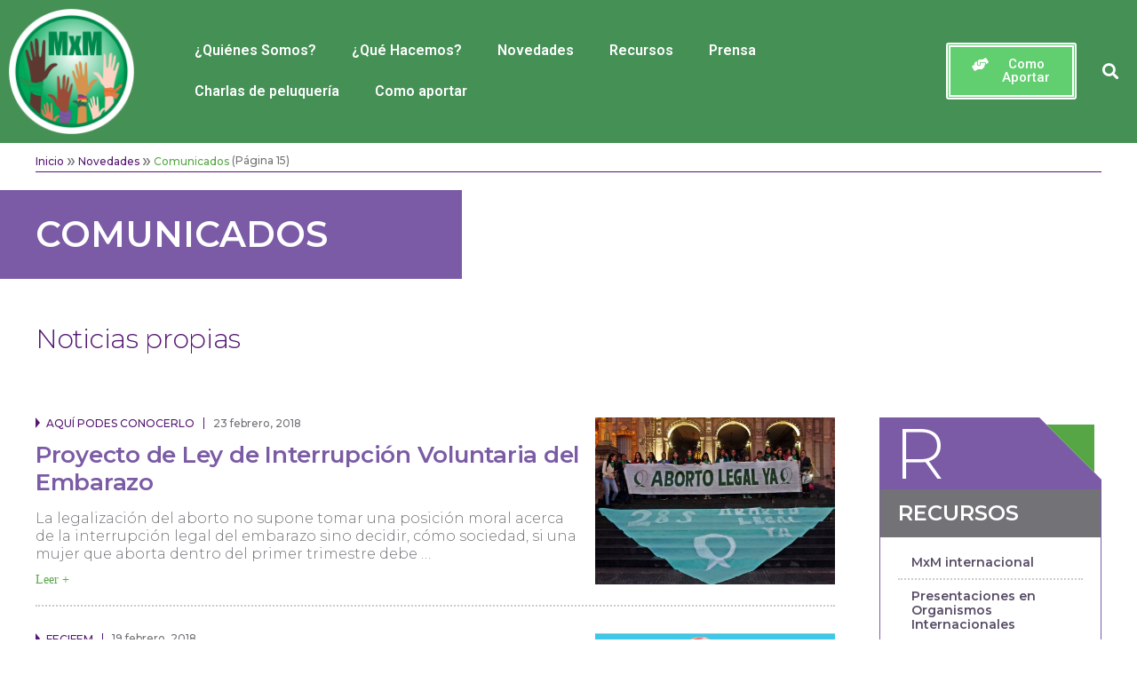

--- FILE ---
content_type: text/html; charset=UTF-8
request_url: https://mujeresxmujeres.org.ar/category/novedades/comunicados/page/15/
body_size: 16079
content:
<!DOCTYPE html>
<html lang="es">
<head>
	<meta charset="UTF-8">
	<meta name="viewport" content="width=device-width, initial-scale=1.0, viewport-fit=cover" />		<title>Comunicados &#8211; Página 15 &#8211; Fundación Mujeres x Mujeres</title>
<meta name='robots' content='max-image-preview:large' />
<link rel='dns-prefetch' href='//www.google.com' />
<link rel='dns-prefetch' href='//fonts.googleapis.com' />
<link rel="alternate" type="application/rss+xml" title="Fundación Mujeres x Mujeres &raquo; Feed" href="https://mujeresxmujeres.org.ar/feed/" />
<link rel="alternate" type="application/rss+xml" title="Fundación Mujeres x Mujeres &raquo; Feed de los comentarios" href="https://mujeresxmujeres.org.ar/comments/feed/" />
<link rel="alternate" type="application/rss+xml" title="Fundación Mujeres x Mujeres &raquo; Categoría Comunicados del feed" href="https://mujeresxmujeres.org.ar/category/novedades/comunicados/feed/" />
<script type="text/javascript">
/* <![CDATA[ */
window._wpemojiSettings = {"baseUrl":"https:\/\/s.w.org\/images\/core\/emoji\/15.0.3\/72x72\/","ext":".png","svgUrl":"https:\/\/s.w.org\/images\/core\/emoji\/15.0.3\/svg\/","svgExt":".svg","source":{"concatemoji":"https:\/\/mujeresxmujeres.org.ar\/wp-includes\/js\/wp-emoji-release.min.js?ver=6.6.2"}};
/*! This file is auto-generated */
!function(i,n){var o,s,e;function c(e){try{var t={supportTests:e,timestamp:(new Date).valueOf()};sessionStorage.setItem(o,JSON.stringify(t))}catch(e){}}function p(e,t,n){e.clearRect(0,0,e.canvas.width,e.canvas.height),e.fillText(t,0,0);var t=new Uint32Array(e.getImageData(0,0,e.canvas.width,e.canvas.height).data),r=(e.clearRect(0,0,e.canvas.width,e.canvas.height),e.fillText(n,0,0),new Uint32Array(e.getImageData(0,0,e.canvas.width,e.canvas.height).data));return t.every(function(e,t){return e===r[t]})}function u(e,t,n){switch(t){case"flag":return n(e,"\ud83c\udff3\ufe0f\u200d\u26a7\ufe0f","\ud83c\udff3\ufe0f\u200b\u26a7\ufe0f")?!1:!n(e,"\ud83c\uddfa\ud83c\uddf3","\ud83c\uddfa\u200b\ud83c\uddf3")&&!n(e,"\ud83c\udff4\udb40\udc67\udb40\udc62\udb40\udc65\udb40\udc6e\udb40\udc67\udb40\udc7f","\ud83c\udff4\u200b\udb40\udc67\u200b\udb40\udc62\u200b\udb40\udc65\u200b\udb40\udc6e\u200b\udb40\udc67\u200b\udb40\udc7f");case"emoji":return!n(e,"\ud83d\udc26\u200d\u2b1b","\ud83d\udc26\u200b\u2b1b")}return!1}function f(e,t,n){var r="undefined"!=typeof WorkerGlobalScope&&self instanceof WorkerGlobalScope?new OffscreenCanvas(300,150):i.createElement("canvas"),a=r.getContext("2d",{willReadFrequently:!0}),o=(a.textBaseline="top",a.font="600 32px Arial",{});return e.forEach(function(e){o[e]=t(a,e,n)}),o}function t(e){var t=i.createElement("script");t.src=e,t.defer=!0,i.head.appendChild(t)}"undefined"!=typeof Promise&&(o="wpEmojiSettingsSupports",s=["flag","emoji"],n.supports={everything:!0,everythingExceptFlag:!0},e=new Promise(function(e){i.addEventListener("DOMContentLoaded",e,{once:!0})}),new Promise(function(t){var n=function(){try{var e=JSON.parse(sessionStorage.getItem(o));if("object"==typeof e&&"number"==typeof e.timestamp&&(new Date).valueOf()<e.timestamp+604800&&"object"==typeof e.supportTests)return e.supportTests}catch(e){}return null}();if(!n){if("undefined"!=typeof Worker&&"undefined"!=typeof OffscreenCanvas&&"undefined"!=typeof URL&&URL.createObjectURL&&"undefined"!=typeof Blob)try{var e="postMessage("+f.toString()+"("+[JSON.stringify(s),u.toString(),p.toString()].join(",")+"));",r=new Blob([e],{type:"text/javascript"}),a=new Worker(URL.createObjectURL(r),{name:"wpTestEmojiSupports"});return void(a.onmessage=function(e){c(n=e.data),a.terminate(),t(n)})}catch(e){}c(n=f(s,u,p))}t(n)}).then(function(e){for(var t in e)n.supports[t]=e[t],n.supports.everything=n.supports.everything&&n.supports[t],"flag"!==t&&(n.supports.everythingExceptFlag=n.supports.everythingExceptFlag&&n.supports[t]);n.supports.everythingExceptFlag=n.supports.everythingExceptFlag&&!n.supports.flag,n.DOMReady=!1,n.readyCallback=function(){n.DOMReady=!0}}).then(function(){return e}).then(function(){var e;n.supports.everything||(n.readyCallback(),(e=n.source||{}).concatemoji?t(e.concatemoji):e.wpemoji&&e.twemoji&&(t(e.twemoji),t(e.wpemoji)))}))}((window,document),window._wpemojiSettings);
/* ]]> */
</script>
<style id='wp-emoji-styles-inline-css' type='text/css'>

	img.wp-smiley, img.emoji {
		display: inline !important;
		border: none !important;
		box-shadow: none !important;
		height: 1em !important;
		width: 1em !important;
		margin: 0 0.07em !important;
		vertical-align: -0.1em !important;
		background: none !important;
		padding: 0 !important;
	}
</style>
<link rel='stylesheet' id='wp-block-library-css' href='https://mujeresxmujeres.org.ar/wp-includes/css/dist/block-library/style.min.css?ver=6.6.2' type='text/css' media='all' />
<style id='classic-theme-styles-inline-css' type='text/css'>
/*! This file is auto-generated */
.wp-block-button__link{color:#fff;background-color:#32373c;border-radius:9999px;box-shadow:none;text-decoration:none;padding:calc(.667em + 2px) calc(1.333em + 2px);font-size:1.125em}.wp-block-file__button{background:#32373c;color:#fff;text-decoration:none}
</style>
<style id='global-styles-inline-css' type='text/css'>
:root{--wp--preset--aspect-ratio--square: 1;--wp--preset--aspect-ratio--4-3: 4/3;--wp--preset--aspect-ratio--3-4: 3/4;--wp--preset--aspect-ratio--3-2: 3/2;--wp--preset--aspect-ratio--2-3: 2/3;--wp--preset--aspect-ratio--16-9: 16/9;--wp--preset--aspect-ratio--9-16: 9/16;--wp--preset--color--black: #000000;--wp--preset--color--cyan-bluish-gray: #abb8c3;--wp--preset--color--white: #ffffff;--wp--preset--color--pale-pink: #f78da7;--wp--preset--color--vivid-red: #cf2e2e;--wp--preset--color--luminous-vivid-orange: #ff6900;--wp--preset--color--luminous-vivid-amber: #fcb900;--wp--preset--color--light-green-cyan: #7bdcb5;--wp--preset--color--vivid-green-cyan: #00d084;--wp--preset--color--pale-cyan-blue: #8ed1fc;--wp--preset--color--vivid-cyan-blue: #0693e3;--wp--preset--color--vivid-purple: #9b51e0;--wp--preset--gradient--vivid-cyan-blue-to-vivid-purple: linear-gradient(135deg,rgba(6,147,227,1) 0%,rgb(155,81,224) 100%);--wp--preset--gradient--light-green-cyan-to-vivid-green-cyan: linear-gradient(135deg,rgb(122,220,180) 0%,rgb(0,208,130) 100%);--wp--preset--gradient--luminous-vivid-amber-to-luminous-vivid-orange: linear-gradient(135deg,rgba(252,185,0,1) 0%,rgba(255,105,0,1) 100%);--wp--preset--gradient--luminous-vivid-orange-to-vivid-red: linear-gradient(135deg,rgba(255,105,0,1) 0%,rgb(207,46,46) 100%);--wp--preset--gradient--very-light-gray-to-cyan-bluish-gray: linear-gradient(135deg,rgb(238,238,238) 0%,rgb(169,184,195) 100%);--wp--preset--gradient--cool-to-warm-spectrum: linear-gradient(135deg,rgb(74,234,220) 0%,rgb(151,120,209) 20%,rgb(207,42,186) 40%,rgb(238,44,130) 60%,rgb(251,105,98) 80%,rgb(254,248,76) 100%);--wp--preset--gradient--blush-light-purple: linear-gradient(135deg,rgb(255,206,236) 0%,rgb(152,150,240) 100%);--wp--preset--gradient--blush-bordeaux: linear-gradient(135deg,rgb(254,205,165) 0%,rgb(254,45,45) 50%,rgb(107,0,62) 100%);--wp--preset--gradient--luminous-dusk: linear-gradient(135deg,rgb(255,203,112) 0%,rgb(199,81,192) 50%,rgb(65,88,208) 100%);--wp--preset--gradient--pale-ocean: linear-gradient(135deg,rgb(255,245,203) 0%,rgb(182,227,212) 50%,rgb(51,167,181) 100%);--wp--preset--gradient--electric-grass: linear-gradient(135deg,rgb(202,248,128) 0%,rgb(113,206,126) 100%);--wp--preset--gradient--midnight: linear-gradient(135deg,rgb(2,3,129) 0%,rgb(40,116,252) 100%);--wp--preset--font-size--small: 13px;--wp--preset--font-size--medium: 20px;--wp--preset--font-size--large: 36px;--wp--preset--font-size--x-large: 42px;--wp--preset--spacing--20: 0.44rem;--wp--preset--spacing--30: 0.67rem;--wp--preset--spacing--40: 1rem;--wp--preset--spacing--50: 1.5rem;--wp--preset--spacing--60: 2.25rem;--wp--preset--spacing--70: 3.38rem;--wp--preset--spacing--80: 5.06rem;--wp--preset--shadow--natural: 6px 6px 9px rgba(0, 0, 0, 0.2);--wp--preset--shadow--deep: 12px 12px 50px rgba(0, 0, 0, 0.4);--wp--preset--shadow--sharp: 6px 6px 0px rgba(0, 0, 0, 0.2);--wp--preset--shadow--outlined: 6px 6px 0px -3px rgba(255, 255, 255, 1), 6px 6px rgba(0, 0, 0, 1);--wp--preset--shadow--crisp: 6px 6px 0px rgba(0, 0, 0, 1);}:where(.is-layout-flex){gap: 0.5em;}:where(.is-layout-grid){gap: 0.5em;}body .is-layout-flex{display: flex;}.is-layout-flex{flex-wrap: wrap;align-items: center;}.is-layout-flex > :is(*, div){margin: 0;}body .is-layout-grid{display: grid;}.is-layout-grid > :is(*, div){margin: 0;}:where(.wp-block-columns.is-layout-flex){gap: 2em;}:where(.wp-block-columns.is-layout-grid){gap: 2em;}:where(.wp-block-post-template.is-layout-flex){gap: 1.25em;}:where(.wp-block-post-template.is-layout-grid){gap: 1.25em;}.has-black-color{color: var(--wp--preset--color--black) !important;}.has-cyan-bluish-gray-color{color: var(--wp--preset--color--cyan-bluish-gray) !important;}.has-white-color{color: var(--wp--preset--color--white) !important;}.has-pale-pink-color{color: var(--wp--preset--color--pale-pink) !important;}.has-vivid-red-color{color: var(--wp--preset--color--vivid-red) !important;}.has-luminous-vivid-orange-color{color: var(--wp--preset--color--luminous-vivid-orange) !important;}.has-luminous-vivid-amber-color{color: var(--wp--preset--color--luminous-vivid-amber) !important;}.has-light-green-cyan-color{color: var(--wp--preset--color--light-green-cyan) !important;}.has-vivid-green-cyan-color{color: var(--wp--preset--color--vivid-green-cyan) !important;}.has-pale-cyan-blue-color{color: var(--wp--preset--color--pale-cyan-blue) !important;}.has-vivid-cyan-blue-color{color: var(--wp--preset--color--vivid-cyan-blue) !important;}.has-vivid-purple-color{color: var(--wp--preset--color--vivid-purple) !important;}.has-black-background-color{background-color: var(--wp--preset--color--black) !important;}.has-cyan-bluish-gray-background-color{background-color: var(--wp--preset--color--cyan-bluish-gray) !important;}.has-white-background-color{background-color: var(--wp--preset--color--white) !important;}.has-pale-pink-background-color{background-color: var(--wp--preset--color--pale-pink) !important;}.has-vivid-red-background-color{background-color: var(--wp--preset--color--vivid-red) !important;}.has-luminous-vivid-orange-background-color{background-color: var(--wp--preset--color--luminous-vivid-orange) !important;}.has-luminous-vivid-amber-background-color{background-color: var(--wp--preset--color--luminous-vivid-amber) !important;}.has-light-green-cyan-background-color{background-color: var(--wp--preset--color--light-green-cyan) !important;}.has-vivid-green-cyan-background-color{background-color: var(--wp--preset--color--vivid-green-cyan) !important;}.has-pale-cyan-blue-background-color{background-color: var(--wp--preset--color--pale-cyan-blue) !important;}.has-vivid-cyan-blue-background-color{background-color: var(--wp--preset--color--vivid-cyan-blue) !important;}.has-vivid-purple-background-color{background-color: var(--wp--preset--color--vivid-purple) !important;}.has-black-border-color{border-color: var(--wp--preset--color--black) !important;}.has-cyan-bluish-gray-border-color{border-color: var(--wp--preset--color--cyan-bluish-gray) !important;}.has-white-border-color{border-color: var(--wp--preset--color--white) !important;}.has-pale-pink-border-color{border-color: var(--wp--preset--color--pale-pink) !important;}.has-vivid-red-border-color{border-color: var(--wp--preset--color--vivid-red) !important;}.has-luminous-vivid-orange-border-color{border-color: var(--wp--preset--color--luminous-vivid-orange) !important;}.has-luminous-vivid-amber-border-color{border-color: var(--wp--preset--color--luminous-vivid-amber) !important;}.has-light-green-cyan-border-color{border-color: var(--wp--preset--color--light-green-cyan) !important;}.has-vivid-green-cyan-border-color{border-color: var(--wp--preset--color--vivid-green-cyan) !important;}.has-pale-cyan-blue-border-color{border-color: var(--wp--preset--color--pale-cyan-blue) !important;}.has-vivid-cyan-blue-border-color{border-color: var(--wp--preset--color--vivid-cyan-blue) !important;}.has-vivid-purple-border-color{border-color: var(--wp--preset--color--vivid-purple) !important;}.has-vivid-cyan-blue-to-vivid-purple-gradient-background{background: var(--wp--preset--gradient--vivid-cyan-blue-to-vivid-purple) !important;}.has-light-green-cyan-to-vivid-green-cyan-gradient-background{background: var(--wp--preset--gradient--light-green-cyan-to-vivid-green-cyan) !important;}.has-luminous-vivid-amber-to-luminous-vivid-orange-gradient-background{background: var(--wp--preset--gradient--luminous-vivid-amber-to-luminous-vivid-orange) !important;}.has-luminous-vivid-orange-to-vivid-red-gradient-background{background: var(--wp--preset--gradient--luminous-vivid-orange-to-vivid-red) !important;}.has-very-light-gray-to-cyan-bluish-gray-gradient-background{background: var(--wp--preset--gradient--very-light-gray-to-cyan-bluish-gray) !important;}.has-cool-to-warm-spectrum-gradient-background{background: var(--wp--preset--gradient--cool-to-warm-spectrum) !important;}.has-blush-light-purple-gradient-background{background: var(--wp--preset--gradient--blush-light-purple) !important;}.has-blush-bordeaux-gradient-background{background: var(--wp--preset--gradient--blush-bordeaux) !important;}.has-luminous-dusk-gradient-background{background: var(--wp--preset--gradient--luminous-dusk) !important;}.has-pale-ocean-gradient-background{background: var(--wp--preset--gradient--pale-ocean) !important;}.has-electric-grass-gradient-background{background: var(--wp--preset--gradient--electric-grass) !important;}.has-midnight-gradient-background{background: var(--wp--preset--gradient--midnight) !important;}.has-small-font-size{font-size: var(--wp--preset--font-size--small) !important;}.has-medium-font-size{font-size: var(--wp--preset--font-size--medium) !important;}.has-large-font-size{font-size: var(--wp--preset--font-size--large) !important;}.has-x-large-font-size{font-size: var(--wp--preset--font-size--x-large) !important;}
:where(.wp-block-post-template.is-layout-flex){gap: 1.25em;}:where(.wp-block-post-template.is-layout-grid){gap: 1.25em;}
:where(.wp-block-columns.is-layout-flex){gap: 2em;}:where(.wp-block-columns.is-layout-grid){gap: 2em;}
:root :where(.wp-block-pullquote){font-size: 1.5em;line-height: 1.6;}
</style>
<link rel='stylesheet' id='css-google-fonts-css' href='https://fonts.googleapis.com/css?family=Montserrat%3A100%2C300%2C300i%2C400%2C400i%2C500%2C500i%2C600%2C600i%2C700%2C700i%2C800%2C800i&#038;ver=1.95' type='text/css' media='all' />
<link rel='stylesheet' id='css-owl-carousel-1-css' href='https://mujeresxmujeres.org.ar/wp-content/themes/mxm/assets/owl-carousel/owl.carousel.css?ver=1.95' type='text/css' media='all' />
<link rel='stylesheet' id='css-fancybox-css' href='https://mujeresxmujeres.org.ar/wp-content/themes/mxm/assets/fancybox/jquery.fancybox.css?ver=1.95' type='text/css' media='all' />
<link rel='stylesheet' id='css-fancybox-thumbs-css' href='https://mujeresxmujeres.org.ar/wp-content/themes/mxm/assets/fancybox/helpers/jquery.fancybox-thumbs.css?ver=1.95' type='text/css' media='all' />
<link rel='stylesheet' id='css-main-css' href='https://mujeresxmujeres.org.ar/wp-content/themes/mxm/assets/stylesheets/style.css?ver=1.95' type='text/css' media='all' />
<link rel='stylesheet' id='elementor-icons-css' href='https://mujeresxmujeres.org.ar/wp-content/plugins/elementor/assets/lib/eicons/css/elementor-icons.min.css?ver=5.16.0' type='text/css' media='all' />
<link rel='stylesheet' id='elementor-frontend-css' href='https://mujeresxmujeres.org.ar/wp-content/plugins/elementor/assets/css/frontend-lite.min.css?ver=3.7.1' type='text/css' media='all' />
<link rel='stylesheet' id='elementor-post-5626-css' href='https://mujeresxmujeres.org.ar/wp-content/uploads/elementor/css/post-5626.css?ver=1660706110' type='text/css' media='all' />
<link rel='stylesheet' id='elementor-pro-css' href='https://mujeresxmujeres.org.ar/wp-content/plugins/elementor-pro/assets/css/frontend-lite.min.css?ver=3.7.0' type='text/css' media='all' />
<link rel='stylesheet' id='font-awesome-5-all-css' href='https://mujeresxmujeres.org.ar/wp-content/plugins/elementor/assets/lib/font-awesome/css/all.min.css?ver=3.7.1' type='text/css' media='all' />
<link rel='stylesheet' id='font-awesome-4-shim-css' href='https://mujeresxmujeres.org.ar/wp-content/plugins/elementor/assets/lib/font-awesome/css/v4-shims.min.css?ver=3.7.1' type='text/css' media='all' />
<link rel='stylesheet' id='elementor-global-css' href='https://mujeresxmujeres.org.ar/wp-content/uploads/elementor/css/global.css?ver=1660706111' type='text/css' media='all' />
<link rel='stylesheet' id='elementor-post-6013-css' href='https://mujeresxmujeres.org.ar/wp-content/uploads/elementor/css/post-6013.css?ver=1764106333' type='text/css' media='all' />
<link rel='stylesheet' id='elementor-post-6022-css' href='https://mujeresxmujeres.org.ar/wp-content/uploads/elementor/css/post-6022.css?ver=1698754922' type='text/css' media='all' />
<link rel='stylesheet' id='google-fonts-1-css' href='https://fonts.googleapis.com/css?family=Roboto%3A100%2C100italic%2C200%2C200italic%2C300%2C300italic%2C400%2C400italic%2C500%2C500italic%2C600%2C600italic%2C700%2C700italic%2C800%2C800italic%2C900%2C900italic%7CRoboto+Slab%3A100%2C100italic%2C200%2C200italic%2C300%2C300italic%2C400%2C400italic%2C500%2C500italic%2C600%2C600italic%2C700%2C700italic%2C800%2C800italic%2C900%2C900italic&#038;display=auto&#038;ver=6.6.2' type='text/css' media='all' />
<link rel='stylesheet' id='elementor-icons-shared-0-css' href='https://mujeresxmujeres.org.ar/wp-content/plugins/elementor/assets/lib/font-awesome/css/fontawesome.min.css?ver=5.15.3' type='text/css' media='all' />
<link rel='stylesheet' id='elementor-icons-fa-solid-css' href='https://mujeresxmujeres.org.ar/wp-content/plugins/elementor/assets/lib/font-awesome/css/solid.min.css?ver=5.15.3' type='text/css' media='all' />
<link rel='stylesheet' id='elementor-icons-fa-regular-css' href='https://mujeresxmujeres.org.ar/wp-content/plugins/elementor/assets/lib/font-awesome/css/regular.min.css?ver=5.15.3' type='text/css' media='all' />
<link rel='stylesheet' id='elementor-icons-fa-brands-css' href='https://mujeresxmujeres.org.ar/wp-content/plugins/elementor/assets/lib/font-awesome/css/brands.min.css?ver=5.15.3' type='text/css' media='all' />
<script type="text/javascript" src="https://mujeresxmujeres.org.ar/wp-includes/js/jquery/jquery.min.js?ver=3.7.1" id="jquery-core-js"></script>
<script type="text/javascript" src="https://mujeresxmujeres.org.ar/wp-includes/js/jquery/jquery-migrate.min.js?ver=3.4.1" id="jquery-migrate-js"></script>
<script type="text/javascript" src="https://www.google.com/recaptcha/api.js?onload=mxm_recaptcha_callback&amp;render=explicit&amp;ver=1.95" id="recaptcha-js"></script>
<script type="text/javascript" src="https://mujeresxmujeres.org.ar/wp-content/plugins/elementor/assets/lib/font-awesome/js/v4-shims.min.js?ver=3.7.1" id="font-awesome-4-shim-js"></script>
<link rel="https://api.w.org/" href="https://mujeresxmujeres.org.ar/wp-json/" /><link rel="alternate" title="JSON" type="application/json" href="https://mujeresxmujeres.org.ar/wp-json/wp/v2/categories/11" /><link rel="EditURI" type="application/rsd+xml" title="RSD" href="https://mujeresxmujeres.org.ar/xmlrpc.php?rsd" />
<meta name="generator" content="WordPress 6.6.2" />
<style>.post-thumbnail img[src$='.svg'] { width: 100%; height: auto; }</style><link rel="icon" href="https://mujeresxmujeres.org.ar/wp-content/uploads/2022/07/cropped-simbolo-verde-32x32.png" sizes="32x32" />
<link rel="icon" href="https://mujeresxmujeres.org.ar/wp-content/uploads/2022/07/cropped-simbolo-verde-192x192.png" sizes="192x192" />
<link rel="apple-touch-icon" href="https://mujeresxmujeres.org.ar/wp-content/uploads/2022/07/cropped-simbolo-verde-180x180.png" />
<meta name="msapplication-TileImage" content="https://mujeresxmujeres.org.ar/wp-content/uploads/2022/07/cropped-simbolo-verde-270x270.png" />
		<style type="text/css" id="wp-custom-css">
			.elementor-widget-sitemap .elementor-sitemap-section h1{
	min-height:52px;
}

/* Sitemap section */
.elementor-widget-sitemap .elementor-sitemap-section{
	display:inline-block;
	transform:translatex(0px) translatey(0px) !important;
}

/* List Item */
.elementor-sitemap-section .elementor-sitemap-page-list li{
	padding-left:0px;
	margin-left:-21px;
}

.elementor-element-2496256 p a{
	color:#ffffff;
	
}

/* Armonizacion de colores */
.widget_mxm_links .widget-title span:before{
	background-color:#7b5ba5 !important;
}
.widget{
	border-color:#7b5ba5 !important;
	border:1px solid #7b5ba5 !important;
}
.archive-item .archive-item-title a{
	color:#7b5ba5 !important;
}
.archive-title{
	background:#7b5ba5 !important;
}
.archive-title:before{
	background:#7b5ba5 !important;
}
.entry-header h1{
	background-color:#7b5ba5 !important;
	
}
.entry-header h1:before{
	background-color:#7b5ba5 !important;
	
}

.hentry .page-banner a{
	border-color:#00a859;
	color:#00a859;
	
}
.hentry .page-banner a:hover{
    border-color: #00a859;
    color: #ffffff;
    background-color: #00a859;
}
.hentry .page-banner a:focus{
    border-color: #00a859;
    color: #ffffff;
    background-color: #00a859;
}
#main .recursos-wrap article{
	background-color:#7b5ba5;
	
}
#main .recursos-wrap article:hover{
	background-color:#00a859;	
}
#main .recursos-wrap article:focus{
	background-color:#00a859;	
}
/* Prensa item date */
.prensa-wrap a .prensa-item-date{
	background-color:#7b5ba5 !important;
}
.prensa-wrap a:hover .prensa-item-date:hover{
	background-color:#00a859 !important;
}
.prensa-wrap a:focus .prensa-item-date:focus{
	background-color:#00a859 !important;
}
/* Article */
#main .prensa-wrap article{
	border-color:#7b5ba5;
	
}
/* Division */
.hentry .entry-content{
	font-size:20px;
	
}


		</style>
		</head>
<body class="archive paged category category-comunicados category-11 paged-15 category-paged-15 group-blog hfeed elementor-default elementor-kit-5626">

		<div data-elementor-type="header" data-elementor-id="6013" class="elementor elementor-6013 elementor-location-header">
								<section class="elementor-section elementor-top-section elementor-element elementor-element-9fd4d3e elementor-section-full_width elementor-section-content-middle elementor-hidden-mobile elementor-reverse-mobile elementor-section-height-default elementor-section-height-default" data-id="9fd4d3e" data-element_type="section" data-settings="{&quot;background_background&quot;:&quot;classic&quot;,&quot;sticky&quot;:&quot;top&quot;,&quot;sticky_on&quot;:[&quot;desktop&quot;,&quot;tablet&quot;,&quot;mobile&quot;],&quot;sticky_offset&quot;:0,&quot;sticky_effects_offset&quot;:0}">
						<div class="elementor-container elementor-column-gap-default">
					<div class="elementor-column elementor-col-25 elementor-top-column elementor-element elementor-element-a3190e3" data-id="a3190e3" data-element_type="column">
			<div class="elementor-widget-wrap elementor-element-populated">
								<div class="elementor-element elementor-element-80a7f85 elementor-widget elementor-widget-image" data-id="80a7f85" data-element_type="widget" data-widget_type="image.default">
				<div class="elementor-widget-container">
			<style>/*! elementor - v3.7.1 - 14-08-2022 */
.elementor-widget-image{text-align:center}.elementor-widget-image a{display:inline-block}.elementor-widget-image a img[src$=".svg"]{width:48px}.elementor-widget-image img{vertical-align:middle;display:inline-block}</style>													<a href="https://mujeresxmujeres.org.ar">
							<img width="576" height="576" src="https://mujeresxmujeres.org.ar/wp-content/uploads/2022/07/simbolo-verde.png" class="attachment-large size-large" alt="" srcset="https://mujeresxmujeres.org.ar/wp-content/uploads/2022/07/simbolo-verde.png 576w, https://mujeresxmujeres.org.ar/wp-content/uploads/2022/07/simbolo-verde-300x300.png 300w, https://mujeresxmujeres.org.ar/wp-content/uploads/2022/07/simbolo-verde-150x150.png 150w, https://mujeresxmujeres.org.ar/wp-content/uploads/2022/07/simbolo-verde-500x500.png 500w" sizes="(max-width: 576px) 100vw, 576px" />								</a>
															</div>
				</div>
					</div>
		</div>
				<div class="elementor-column elementor-col-25 elementor-top-column elementor-element elementor-element-5c287f3" data-id="5c287f3" data-element_type="column">
			<div class="elementor-widget-wrap elementor-element-populated">
								<div class="elementor-element elementor-element-e53be9d elementor-nav-menu__align-left elementor-nav-menu--dropdown-mobile elementor-nav-menu__text-align-aside elementor-nav-menu--toggle elementor-nav-menu--burger elementor-widget elementor-widget-nav-menu" data-id="e53be9d" data-element_type="widget" data-settings="{&quot;layout&quot;:&quot;horizontal&quot;,&quot;submenu_icon&quot;:{&quot;value&quot;:&quot;&lt;i class=\&quot;fas fa-caret-down\&quot;&gt;&lt;\/i&gt;&quot;,&quot;library&quot;:&quot;fa-solid&quot;},&quot;toggle&quot;:&quot;burger&quot;}" data-widget_type="nav-menu.default">
				<div class="elementor-widget-container">
			<link rel="stylesheet" href="https://mujeresxmujeres.org.ar/wp-content/plugins/elementor-pro/assets/css/widget-nav-menu.min.css">			<nav migration_allowed="1" migrated="0" role="navigation" class="elementor-nav-menu--main elementor-nav-menu__container elementor-nav-menu--layout-horizontal e--pointer-underline e--animation-slide">
				<ul id="menu-1-e53be9d" class="elementor-nav-menu"><li class="menu-item menu-item-type-post_type menu-item-object-page menu-item-14"><a href="https://mujeresxmujeres.org.ar/quienes-somos/" class="elementor-item">¿Quiénes Somos?</a></li>
<li class="menu-item menu-item-type-post_type menu-item-object-page menu-item-208"><a href="https://mujeresxmujeres.org.ar/que-hacemos/" class="elementor-item">¿Qué Hacemos?</a></li>
<li class="menu-item menu-item-type-taxonomy menu-item-object-category current-category-ancestor menu-item-88"><a href="https://mujeresxmujeres.org.ar/category/novedades/" class="elementor-item">Novedades</a></li>
<li class="menu-item menu-item-type-post_type_archive menu-item-object-recursos menu-item-87"><a href="https://mujeresxmujeres.org.ar/recursos/" class="elementor-item">Recursos</a></li>
<li class="menu-item menu-item-type-post_type_archive menu-item-object-prensa menu-item-110"><a href="https://mujeresxmujeres.org.ar/prensa/" class="elementor-item">Prensa</a></li>
<li class="menu-item menu-item-type-taxonomy menu-item-object-category menu-item-2466"><a href="https://mujeresxmujeres.org.ar/category/novedades/entrevistas/categoria_aside/" class="elementor-item">Charlas de peluquería</a></li>
<li class="menu-item menu-item-type-post_type menu-item-object-page menu-item-8745"><a href="https://mujeresxmujeres.org.ar/como-aportar/" class="elementor-item">Como aportar</a></li>
</ul>			</nav>
					<div class="elementor-menu-toggle" role="button" tabindex="0" aria-label="Menu Toggle" aria-expanded="false">
			<i aria-hidden="true" role="presentation" class="elementor-menu-toggle__icon--open eicon-menu-bar"></i><i aria-hidden="true" role="presentation" class="elementor-menu-toggle__icon--close eicon-close"></i>			<span class="elementor-screen-only">Menu</span>
		</div>
			<nav class="elementor-nav-menu--dropdown elementor-nav-menu__container" role="navigation" aria-hidden="true">
				<ul id="menu-2-e53be9d" class="elementor-nav-menu"><li class="menu-item menu-item-type-post_type menu-item-object-page menu-item-14"><a href="https://mujeresxmujeres.org.ar/quienes-somos/" class="elementor-item" tabindex="-1">¿Quiénes Somos?</a></li>
<li class="menu-item menu-item-type-post_type menu-item-object-page menu-item-208"><a href="https://mujeresxmujeres.org.ar/que-hacemos/" class="elementor-item" tabindex="-1">¿Qué Hacemos?</a></li>
<li class="menu-item menu-item-type-taxonomy menu-item-object-category current-category-ancestor menu-item-88"><a href="https://mujeresxmujeres.org.ar/category/novedades/" class="elementor-item" tabindex="-1">Novedades</a></li>
<li class="menu-item menu-item-type-post_type_archive menu-item-object-recursos menu-item-87"><a href="https://mujeresxmujeres.org.ar/recursos/" class="elementor-item" tabindex="-1">Recursos</a></li>
<li class="menu-item menu-item-type-post_type_archive menu-item-object-prensa menu-item-110"><a href="https://mujeresxmujeres.org.ar/prensa/" class="elementor-item" tabindex="-1">Prensa</a></li>
<li class="menu-item menu-item-type-taxonomy menu-item-object-category menu-item-2466"><a href="https://mujeresxmujeres.org.ar/category/novedades/entrevistas/categoria_aside/" class="elementor-item" tabindex="-1">Charlas de peluquería</a></li>
<li class="menu-item menu-item-type-post_type menu-item-object-page menu-item-8745"><a href="https://mujeresxmujeres.org.ar/como-aportar/" class="elementor-item" tabindex="-1">Como aportar</a></li>
</ul>			</nav>
				</div>
				</div>
					</div>
		</div>
				<div class="elementor-column elementor-col-25 elementor-top-column elementor-element elementor-element-bad9526" data-id="bad9526" data-element_type="column">
			<div class="elementor-widget-wrap elementor-element-populated">
								<div class="elementor-element elementor-element-f777ef8 elementor-mobile-align-center elementor-widget elementor-widget-button" data-id="f777ef8" data-element_type="widget" data-widget_type="button.default">
				<div class="elementor-widget-container">
					<div class="elementor-button-wrapper">
			<a href="https://mujeresxmujeres.org.ar/como-aportar/" class="elementor-button-link elementor-button elementor-size-sm" role="button">
						<span class="elementor-button-content-wrapper">
							<span class="elementor-button-icon elementor-align-icon-left">
				<i aria-hidden="true" class="fas fa-hands-helping"></i>			</span>
						<span class="elementor-button-text">Como Aportar</span>
		</span>
					</a>
		</div>
				</div>
				</div>
					</div>
		</div>
				<div class="elementor-column elementor-col-25 elementor-top-column elementor-element elementor-element-3ba5f51" data-id="3ba5f51" data-element_type="column">
			<div class="elementor-widget-wrap elementor-element-populated">
								<div class="elementor-element elementor-element-0ef7d80 elementor-search-form--skin-full_screen elementor-widget elementor-widget-search-form" data-id="0ef7d80" data-element_type="widget" data-settings="{&quot;skin&quot;:&quot;full_screen&quot;}" data-widget_type="search-form.default">
				<div class="elementor-widget-container">
			<link rel="stylesheet" href="https://mujeresxmujeres.org.ar/wp-content/plugins/elementor-pro/assets/css/widget-theme-elements.min.css">		<form class="elementor-search-form" role="search" action="https://mujeresxmujeres.org.ar" method="get">
									<div class="elementor-search-form__toggle">
				<i aria-hidden="true" class="fas fa-search"></i>				<span class="elementor-screen-only">Search</span>
			</div>
						<div class="elementor-search-form__container">
								<input placeholder="Buscar..." class="elementor-search-form__input" type="search" name="s" title="Search" value="">
																<div class="dialog-lightbox-close-button dialog-close-button">
					<i aria-hidden="true" class="eicon-close"></i>					<span class="elementor-screen-only">Close</span>
				</div>
							</div>
		</form>
				</div>
				</div>
					</div>
		</div>
							</div>
		</section>
				<section class="elementor-section elementor-top-section elementor-element elementor-element-a8e17b7 elementor-section-full_width elementor-section-content-middle elementor-hidden-desktop elementor-hidden-tablet elementor-section-height-default elementor-section-height-default" data-id="a8e17b7" data-element_type="section" data-settings="{&quot;background_background&quot;:&quot;classic&quot;,&quot;sticky&quot;:&quot;top&quot;,&quot;sticky_on&quot;:[&quot;desktop&quot;,&quot;tablet&quot;,&quot;mobile&quot;],&quot;sticky_offset&quot;:0,&quot;sticky_effects_offset&quot;:0}">
						<div class="elementor-container elementor-column-gap-default">
					<div class="elementor-column elementor-col-50 elementor-top-column elementor-element elementor-element-9e08cdf" data-id="9e08cdf" data-element_type="column">
			<div class="elementor-widget-wrap elementor-element-populated">
								<div class="elementor-element elementor-element-6b9826b elementor-widget elementor-widget-image" data-id="6b9826b" data-element_type="widget" data-widget_type="image.default">
				<div class="elementor-widget-container">
																<a href="https://mujeresxmujeres.org.ar">
							<img width="576" height="576" src="https://mujeresxmujeres.org.ar/wp-content/uploads/2022/07/simbolo-verde.png" class="attachment-large size-large" alt="" srcset="https://mujeresxmujeres.org.ar/wp-content/uploads/2022/07/simbolo-verde.png 576w, https://mujeresxmujeres.org.ar/wp-content/uploads/2022/07/simbolo-verde-300x300.png 300w, https://mujeresxmujeres.org.ar/wp-content/uploads/2022/07/simbolo-verde-150x150.png 150w, https://mujeresxmujeres.org.ar/wp-content/uploads/2022/07/simbolo-verde-500x500.png 500w" sizes="(max-width: 576px) 100vw, 576px" />								</a>
															</div>
				</div>
					</div>
		</div>
				<div class="elementor-column elementor-col-50 elementor-top-column elementor-element elementor-element-60db932" data-id="60db932" data-element_type="column">
			<div class="elementor-widget-wrap elementor-element-populated">
								<div class="elementor-element elementor-element-f36c01f elementor-nav-menu__align-center elementor-nav-menu--dropdown-mobile elementor-nav-menu--stretch elementor-nav-menu__text-align-aside elementor-nav-menu--toggle elementor-nav-menu--burger elementor-widget elementor-widget-nav-menu" data-id="f36c01f" data-element_type="widget" data-settings="{&quot;full_width&quot;:&quot;stretch&quot;,&quot;layout&quot;:&quot;horizontal&quot;,&quot;submenu_icon&quot;:{&quot;value&quot;:&quot;&lt;i class=\&quot;fas fa-caret-down\&quot;&gt;&lt;\/i&gt;&quot;,&quot;library&quot;:&quot;fa-solid&quot;},&quot;toggle&quot;:&quot;burger&quot;}" data-widget_type="nav-menu.default">
				<div class="elementor-widget-container">
						<nav migration_allowed="1" migrated="0" role="navigation" class="elementor-nav-menu--main elementor-nav-menu__container elementor-nav-menu--layout-horizontal e--pointer-underline e--animation-slide">
				<ul id="menu-1-f36c01f" class="elementor-nav-menu"><li class="menu-item menu-item-type-post_type menu-item-object-page menu-item-14"><a href="https://mujeresxmujeres.org.ar/quienes-somos/" class="elementor-item">¿Quiénes Somos?</a></li>
<li class="menu-item menu-item-type-post_type menu-item-object-page menu-item-208"><a href="https://mujeresxmujeres.org.ar/que-hacemos/" class="elementor-item">¿Qué Hacemos?</a></li>
<li class="menu-item menu-item-type-taxonomy menu-item-object-category current-category-ancestor menu-item-88"><a href="https://mujeresxmujeres.org.ar/category/novedades/" class="elementor-item">Novedades</a></li>
<li class="menu-item menu-item-type-post_type_archive menu-item-object-recursos menu-item-87"><a href="https://mujeresxmujeres.org.ar/recursos/" class="elementor-item">Recursos</a></li>
<li class="menu-item menu-item-type-post_type_archive menu-item-object-prensa menu-item-110"><a href="https://mujeresxmujeres.org.ar/prensa/" class="elementor-item">Prensa</a></li>
<li class="menu-item menu-item-type-taxonomy menu-item-object-category menu-item-2466"><a href="https://mujeresxmujeres.org.ar/category/novedades/entrevistas/categoria_aside/" class="elementor-item">Charlas de peluquería</a></li>
<li class="menu-item menu-item-type-post_type menu-item-object-page menu-item-8745"><a href="https://mujeresxmujeres.org.ar/como-aportar/" class="elementor-item">Como aportar</a></li>
</ul>			</nav>
					<div class="elementor-menu-toggle" role="button" tabindex="0" aria-label="Menu Toggle" aria-expanded="false">
			<i aria-hidden="true" role="presentation" class="elementor-menu-toggle__icon--open eicon-menu-bar"></i><i aria-hidden="true" role="presentation" class="elementor-menu-toggle__icon--close eicon-close"></i>			<span class="elementor-screen-only">Menu</span>
		</div>
			<nav class="elementor-nav-menu--dropdown elementor-nav-menu__container" role="navigation" aria-hidden="true">
				<ul id="menu-2-f36c01f" class="elementor-nav-menu"><li class="menu-item menu-item-type-post_type menu-item-object-page menu-item-14"><a href="https://mujeresxmujeres.org.ar/quienes-somos/" class="elementor-item" tabindex="-1">¿Quiénes Somos?</a></li>
<li class="menu-item menu-item-type-post_type menu-item-object-page menu-item-208"><a href="https://mujeresxmujeres.org.ar/que-hacemos/" class="elementor-item" tabindex="-1">¿Qué Hacemos?</a></li>
<li class="menu-item menu-item-type-taxonomy menu-item-object-category current-category-ancestor menu-item-88"><a href="https://mujeresxmujeres.org.ar/category/novedades/" class="elementor-item" tabindex="-1">Novedades</a></li>
<li class="menu-item menu-item-type-post_type_archive menu-item-object-recursos menu-item-87"><a href="https://mujeresxmujeres.org.ar/recursos/" class="elementor-item" tabindex="-1">Recursos</a></li>
<li class="menu-item menu-item-type-post_type_archive menu-item-object-prensa menu-item-110"><a href="https://mujeresxmujeres.org.ar/prensa/" class="elementor-item" tabindex="-1">Prensa</a></li>
<li class="menu-item menu-item-type-taxonomy menu-item-object-category menu-item-2466"><a href="https://mujeresxmujeres.org.ar/category/novedades/entrevistas/categoria_aside/" class="elementor-item" tabindex="-1">Charlas de peluquería</a></li>
<li class="menu-item menu-item-type-post_type menu-item-object-page menu-item-8745"><a href="https://mujeresxmujeres.org.ar/como-aportar/" class="elementor-item" tabindex="-1">Como aportar</a></li>
</ul>			</nav>
				</div>
				</div>
					</div>
		</div>
							</div>
		</section>
						</div>
		
<div class="content-wrap">
	<div id="primary" class="content-area">
		<main id="main" class="site-main" role="main">

									<header class="page-header page-header-sinfoto">
							

				<div class="entry-breadcrumbs">
					<div id="crumbs" class="wrap-breadcrumbs"><span class="breadcrumb"><a href="https://mujeresxmujeres.org.ar/">Inicio</a></span> <span class="delimiter">&raquo;</span> <span class="breadcrumb"><a href="https://mujeresxmujeres.org.ar/category/novedades/">Novedades</a></span> <span class="delimiter">&raquo;</span> <span class="breadcrumb current">Comunicados</span> (Página 15)</div>				</div><!-- .entry-breadcrumbs -->

				
				<h1 class="archive-title">Comunicados</h1><div class="archive-description"><p>Noticias propias</p>
</div>			</header><!-- .page-header -->

			<div class="content-wrap-internas content-wrap-internas-entrada">

				<div class="entry-content content-archive">
					
						
													<article class="archive-item">
						
							<header class="archive-item-header">

																			<figure class="archive-item-header-img">
											<a href="https://mujeresxmujeres.org.ar/proyecto-de-ley-de-interrupcion-voluntaria-del-embarazo/"><img width="475" height="330" src="https://mujeresxmujeres.org.ar/wp-content/uploads/2018/02/MG_3780-475x330.jpg" class="attachment-news-thumb size-news-thumb wp-post-image" alt="" decoding="async" /></a>
										</figure>
									
									<div class="entry-meta">
										<div class="entry-date">
											23 febrero, 2018										</div><!-- .entry-date -->

																					<p class="archive-item-antetitulo">Aquí podes conocerlo</p>
																			</div>

									<h2 class="archive-item-title"><a href="https://mujeresxmujeres.org.ar/proyecto-de-ley-de-interrupcion-voluntaria-del-embarazo/">Proyecto de Ley de Interrupción Voluntaria del Embarazo</a></h2>

								</header><!-- .entry-header -->

								<div class="archive-item-bajada">
									La legalización del aborto no supone tomar una posición moral acerca de la interrupción legal del embarazo sino decidir, cómo sociedad, si una mujer que aborta dentro del primer trimestre debe &hellip;								</div><!-- .archive-item-bajada -->

								<span class="read"><a href="https://mujeresxmujeres.org.ar/proyecto-de-ley-de-interrupcion-voluntaria-del-embarazo/">Leer +</a></span>

							</article><!-- #post-## -->

						
													<article class="archive-item">
						
							<header class="archive-item-header">

																			<figure class="archive-item-header-img">
											<a href="https://mujeresxmujeres.org.ar/luz-camara-y-accion-feminista/"><img width="475" height="330" src="https://mujeresxmujeres.org.ar/wp-content/uploads/2018/02/a19703b266fbfe4e25142b65b4339af5-475x330.jpg" class="attachment-news-thumb size-news-thumb wp-post-image" alt="" decoding="async" loading="lazy" /></a>
										</figure>
									
									<div class="entry-meta">
										<div class="entry-date">
											19 febrero, 2018										</div><!-- .entry-date -->

																					<p class="archive-item-antetitulo">FeCiFEM</p>
																			</div>

									<h2 class="archive-item-title"><a href="https://mujeresxmujeres.org.ar/luz-camara-y-accion-feminista/">Luz, cámara y acción feminista!</a></h2>

								</header><!-- .entry-header -->

								<div class="archive-item-bajada">
									Ya comienza la cuenta regresiva para el Festival de Cine Feminista del Noa, esperamos con ansias el 12, 13 y 14 de marzo para encontrarnos en esta nueva instancia. Elegimos marzo porque es un mes &hellip;								</div><!-- .archive-item-bajada -->

								<span class="read"><a href="https://mujeresxmujeres.org.ar/luz-camara-y-accion-feminista/">Leer +</a></span>

							</article><!-- #post-## -->

						
													<article class="archive-item">
						
							<header class="archive-item-header">

																			<figure class="archive-item-header-img">
											<a href="https://mujeresxmujeres.org.ar/feministas-en-la-calle-en-la-cama-y-en-la-tv/"><img width="475" height="325" src="https://mujeresxmujeres.org.ar/wp-content/uploads/2018/02/WhatsApp-Image-2018-02-09-at-13.15.10-e1518202544697-475x325.jpeg" class="attachment-news-thumb size-news-thumb wp-post-image" alt="" decoding="async" loading="lazy" /></a>
										</figure>
									
									<div class="entry-meta">
										<div class="entry-date">
											9 febrero, 2018										</div><!-- .entry-date -->

																					<p class="archive-item-antetitulo">Columna</p>
																			</div>

									<h2 class="archive-item-title"><a href="https://mujeresxmujeres.org.ar/feministas-en-la-calle-en-la-cama-y-en-la-tv/">Feministas en la calle, en la cama y en la TV</a></h2>

								</header><!-- .entry-header -->

								<div class="archive-item-bajada">
									Si aceptamos que los feminismos son plurales y diversos, aceptaremos que no hay una sola forma de expresarse como feminista. Si convenimos que ser feminista es un posicionamiento político, &hellip;								</div><!-- .archive-item-bajada -->

								<span class="read"><a href="https://mujeresxmujeres.org.ar/feministas-en-la-calle-en-la-cama-y-en-la-tv/">Leer +</a></span>

							</article><!-- #post-## -->

						
													<article class="archive-item">
						
							<header class="archive-item-header">

																			<figure class="archive-item-header-img">
											<a href="https://mujeresxmujeres.org.ar/derecho-de-educandos-obligacion-del-estado/"><img width="475" height="330" src="https://mujeresxmujeres.org.ar/wp-content/uploads/2017/12/3d0decd5ba6deebc6e6b5842349ecd1a_XL-475x330.jpg" class="attachment-news-thumb size-news-thumb wp-post-image" alt="" decoding="async" loading="lazy" /></a>
										</figure>
									
									<div class="entry-meta">
										<div class="entry-date">
											21 diciembre, 2017										</div><!-- .entry-date -->

																					<p class="archive-item-antetitulo">EDUCACIÓN SEXUAL INTEGRAL EN TUCUMÁN</p>
																			</div>

									<h2 class="archive-item-title"><a href="https://mujeresxmujeres.org.ar/derecho-de-educandos-obligacion-del-estado/">DERECHO DE EDUCANDOS, OBLIGACIÓN DEL ESTADO</a></h2>

								</header><!-- .entry-header -->

								<div class="archive-item-bajada">
									La noticia esporádica sobre la falta de aplicación de la Educación Sexual Integral (ESI) en Tucumán trae algunos debates y repercusiones. Hasta se plantea que los y las estudiantes  no cuentan &hellip;								</div><!-- .archive-item-bajada -->

								<span class="read"><a href="https://mujeresxmujeres.org.ar/derecho-de-educandos-obligacion-del-estado/">Leer +</a></span>

							</article><!-- #post-## -->

						
													<article class="archive-item">
						
							<header class="archive-item-header">

																			<figure class="archive-item-header-img">
											<a href="https://mujeresxmujeres.org.ar/convocatoria-de-voluntarixs/"><img width="475" height="330" src="https://mujeresxmujeres.org.ar/wp-content/uploads/2017/11/cine-feminista-475x330.jpg" class="attachment-news-thumb size-news-thumb wp-post-image" alt="" decoding="async" loading="lazy" /></a>
										</figure>
									
									<div class="entry-meta">
										<div class="entry-date">
											21 noviembre, 2017										</div><!-- .entry-date -->

																					<p class="archive-item-antetitulo">EL PRIMER FESTIVAL DE CINE FEMINISTA DEL NOA</p>
																			</div>

									<h2 class="archive-item-title"><a href="https://mujeresxmujeres.org.ar/convocatoria-de-voluntarixs/">CONVOCATORIA DE VOLUNTARIXS</a></h2>

								</header><!-- .entry-header -->

								<div class="archive-item-bajada">
									Si vivís en Tucumán, te gusta el cine, apostas al respeto de los derechos humanos de las mujeres y del colectivo LGBTTIQ y querés participar desde adentro en esta actividad, esta es tu oportunidad.&hellip;								</div><!-- .archive-item-bajada -->

								<span class="read"><a href="https://mujeresxmujeres.org.ar/convocatoria-de-voluntarixs/">Leer +</a></span>

							</article><!-- #post-## -->

						
													<article class="archive-item">
						
							<header class="archive-item-header">

																			<figure class="archive-item-header-img">
											<a href="https://mujeresxmujeres.org.ar/la-reforma-bajo-la-lupa-de-genero/"><img width="475" height="330" src="https://mujeresxmujeres.org.ar/wp-content/uploads/2017/11/s_100111_1640_as-475x330.jpg" class="attachment-news-thumb size-news-thumb wp-post-image" alt="" decoding="async" loading="lazy" /></a>
										</figure>
									
									<div class="entry-meta">
										<div class="entry-date">
											21 noviembre, 2017										</div><!-- .entry-date -->

																					<p class="archive-item-antetitulo">Ministerio Público Fiscal</p>
																			</div>

									<h2 class="archive-item-title"><a href="https://mujeresxmujeres.org.ar/la-reforma-bajo-la-lupa-de-genero/">La reforma bajo la lupa de género</a></h2>

								</header><!-- .entry-header -->

								<div class="archive-item-bajada">
									El proyecto de ley que pretende reformar las leyes orgánicas del Ministerio Público Fiscal (ley 27148) y del Ministerio Público de la Defensa (ley 27149) que se ha presentado en el Congreso de la &hellip;								</div><!-- .archive-item-bajada -->

								<span class="read"><a href="https://mujeresxmujeres.org.ar/la-reforma-bajo-la-lupa-de-genero/">Leer +</a></span>

							</article><!-- #post-## -->

						
													<article class="archive-item">
						
							<header class="archive-item-header">

																			<figure class="archive-item-header-img">
											<a href="https://mujeresxmujeres.org.ar/violencias-en-la-salud-sexual-y-reproductiva/"><img width="475" height="330" src="https://mujeresxmujeres.org.ar/wp-content/uploads/2017/11/751252_201711092321080000001-1-475x330.jpg" class="attachment-news-thumb size-news-thumb wp-post-image" alt="" decoding="async" loading="lazy" /></a>
										</figure>
									
									<div class="entry-meta">
										<div class="entry-date">
											10 noviembre, 2017										</div><!-- .entry-date -->

																					<p class="archive-item-antetitulo">Informe </p>
																			</div>

									<h2 class="archive-item-title"><a href="https://mujeresxmujeres.org.ar/violencias-en-la-salud-sexual-y-reproductiva/">Violencias en la Salud Sexual y Reproductiva</a></h2>

								</header><!-- .entry-header -->

								<div class="archive-item-bajada">
									En el marco de la audiencia pública de la Mesa Interinstitucional, originada por la ley de Emergencia en Violencia hacia las Mujeres de Tucumán presentamos un informe sobre violencias en la &hellip;								</div><!-- .archive-item-bajada -->

								<span class="read"><a href="https://mujeresxmujeres.org.ar/violencias-en-la-salud-sexual-y-reproductiva/">Leer +</a></span>

							</article><!-- #post-## -->

						
													<article class="archive-item">
						
							<header class="archive-item-header">

																			<figure class="archive-item-header-img">
											<a href="https://mujeresxmujeres.org.ar/1092-2/"><img width="475" height="330" src="https://mujeresxmujeres.org.ar/wp-content/uploads/2017/10/2c75f65b-21a0-4362-8b79-458bc4781ea9-475x330.jpg" class="attachment-news-thumb size-news-thumb wp-post-image" alt="" decoding="async" loading="lazy" /></a>
										</figure>
									
									<div class="entry-meta">
										<div class="entry-date">
											19 octubre, 2017										</div><!-- .entry-date -->

																					<p class="archive-item-antetitulo">#ENM</p>
																			</div>

									<h2 class="archive-item-title"><a href="https://mujeresxmujeres.org.ar/1092-2/">Somos más que todo el Olimpo.</a></h2>

								</header><!-- .entry-header -->

								<div class="archive-item-bajada">
									"El Encuentro Nacional de Mujeres (ENM) en Chaco reunió alrededor de 65000 mujeres. Estaban compañeras de distintos colectivos, agrupaciones y organizaciones. Entre toda esa multitud de mujeres que &hellip;								</div><!-- .archive-item-bajada -->

								<span class="read"><a href="https://mujeresxmujeres.org.ar/1092-2/">Leer +</a></span>

							</article><!-- #post-## -->

						
													<article class="archive-item">
						
							<header class="archive-item-header">

																			<figure class="archive-item-header-img">
											<a href="https://mujeresxmujeres.org.ar/marchamos-para-un-grito-global-por-aborto-legal/"><img width="475" height="330" src="https://mujeresxmujeres.org.ar/wp-content/uploads/2017/09/un-grito-global-475x330.jpg" class="attachment-news-thumb size-news-thumb wp-post-image" alt="" decoding="async" loading="lazy" /></a>
										</figure>
									
									<div class="entry-meta">
										<div class="entry-date">
											26 septiembre, 2017										</div><!-- .entry-date -->

																					<p class="archive-item-antetitulo">ACTIVISMO</p>
																			</div>

									<h2 class="archive-item-title"><a href="https://mujeresxmujeres.org.ar/marchamos-para-un-grito-global-por-aborto-legal/">Marchamos para un Grito Global por Aborto Legal</a></h2>

								</header><!-- .entry-header -->

								<div class="archive-item-bajada">
									Marchamos este 27 de septiembre, en San Miguel de Tucumán, desde Plaza Urquiza a las 17 horas en el marco de las acciones internacionales por un Grito Global por Aborto Legal.								</div><!-- .archive-item-bajada -->

								<span class="read"><a href="https://mujeresxmujeres.org.ar/marchamos-para-un-grito-global-por-aborto-legal/">Leer +</a></span>

							</article><!-- #post-## -->

						
													<article class="archive-item">
						
							<header class="archive-item-header">

																			<figure class="archive-item-header-img">
											<a href="https://mujeresxmujeres.org.ar/informe-de-aborto-legal-en-tucuman/"><img width="475" height="330" src="https://mujeresxmujeres.org.ar/wp-content/uploads/2017/09/placas-tucuman-01-475x330.jpg" class="attachment-news-thumb size-news-thumb wp-post-image" alt="" decoding="async" loading="lazy" /></a>
										</figure>
									
									<div class="entry-meta">
										<div class="entry-date">
											14 septiembre, 2017										</div><!-- .entry-date -->

																					<p class="archive-item-antetitulo">Campaña gráfica</p>
																			</div>

									<h2 class="archive-item-title"><a href="https://mujeresxmujeres.org.ar/informe-de-aborto-legal-en-tucuman/">Informe sobre aborto legal en Tucumán</a></h2>

								</header><!-- .entry-header -->

								<div class="archive-item-bajada">
									Compartimos la campaña gráfica sobre algunos aspectos de la situación de los derechos sexuales y reproductivos en la provincia. Los las cifras provienen del Ministerio Salud de Tucumán y de la &hellip;								</div><!-- .archive-item-bajada -->

								<span class="read"><a href="https://mujeresxmujeres.org.ar/informe-de-aborto-legal-en-tucuman/">Leer +</a></span>

							</article><!-- #post-## -->

						
													<article class="archive-item">
						
							<header class="archive-item-header">

																			<figure class="archive-item-header-img">
											<a href="https://mujeresxmujeres.org.ar/la-igualdad-como-licuadora/"><img width="475" height="330" src="https://mujeresxmujeres.org.ar/wp-content/uploads/2017/08/1500036872-1-e1504209644191-475x330.jpg" class="attachment-news-thumb size-news-thumb wp-post-image" alt="" decoding="async" loading="lazy" /></a>
										</figure>
									
									<div class="entry-meta">
										<div class="entry-date">
											31 agosto, 2017										</div><!-- .entry-date -->

																					<p class="archive-item-antetitulo">Cupo laboral trans</p>
																			</div>

									<h2 class="archive-item-title"><a href="https://mujeresxmujeres.org.ar/la-igualdad-como-licuadora/">La igualdad como licuadora</a></h2>

								</header><!-- .entry-header -->

								<div class="archive-item-bajada">
									En el día de ayer el Legislador Raúl Albarracín de la UCR con un pedido de “pase a comisión” y “con el apoyo de sus pares oficialistas” dice el diario digital El Tucumano, detuvo una &hellip;								</div><!-- .archive-item-bajada -->

								<span class="read"><a href="https://mujeresxmujeres.org.ar/la-igualdad-como-licuadora/">Leer +</a></span>

							</article><!-- #post-## -->

						
													<article class="archive-item">
						
							<header class="archive-item-header">

																			<figure class="archive-item-header-img">
											<a href="https://mujeresxmujeres.org.ar/informe-sobre-acceso-a-interrupciones-legales-de-embarazos/"><img width="475" height="330" src="https://mujeresxmujeres.org.ar/wp-content/uploads/2017/08/PLACA-0-10-475x330.jpg" class="attachment-news-thumb size-news-thumb wp-post-image" alt="" decoding="async" loading="lazy" /></a>
										</figure>
									
									<div class="entry-meta">
										<div class="entry-date">
											31 agosto, 2017										</div><!-- .entry-date -->

																					<p class="archive-item-antetitulo">Informe</p>
																			</div>

									<h2 class="archive-item-title"><a href="https://mujeresxmujeres.org.ar/informe-sobre-acceso-a-interrupciones-legales-de-embarazos/">Acceso a interrupciones legales de embarazos</a></h2>

								</header><!-- .entry-header -->

								<div class="archive-item-bajada">
									Te presentamos en placas gráficas el informe sobre acceso a interrupciones legales de embarazos elaborado por la Guardia Feminista de Abogadas de Católicas por el Derecho a Decidir Argentina.								</div><!-- .archive-item-bajada -->

								<span class="read"><a href="https://mujeresxmujeres.org.ar/informe-sobre-acceso-a-interrupciones-legales-de-embarazos/">Leer +</a></span>

							</article><!-- #post-## -->

						<div class="pagination navigation"><a class="prev page-numbers" href="https://mujeresxmujeres.org.ar/category/novedades/comunicados/page/14/">Anterior</a>
<a class="page-numbers" href="https://mujeresxmujeres.org.ar/category/novedades/comunicados/page/1/">1</a>
<span class="page-numbers dots">&hellip;</span>
<a class="page-numbers" href="https://mujeresxmujeres.org.ar/category/novedades/comunicados/page/13/">13</a>
<a class="page-numbers" href="https://mujeresxmujeres.org.ar/category/novedades/comunicados/page/14/">14</a>
<span aria-current="page" class="page-numbers current">15</span>
<a class="page-numbers" href="https://mujeresxmujeres.org.ar/category/novedades/comunicados/page/16/">16</a>
<a class="page-numbers" href="https://mujeresxmujeres.org.ar/category/novedades/comunicados/page/17/">17</a>
<a class="next page-numbers" href="https://mujeresxmujeres.org.ar/category/novedades/comunicados/page/16/">Siguiente</a></div>				</div> <!--.content-archive -->

				
<aside id="secondary" class="widget-area" role="complementary">

			<section class="widget widget_mxm_links">
			<h2 class="widget-title"><span data-first-letter="R">Recursos</span></h2>
			<ul class="mxm_links">
				<li><a href="https://mujeresxmujeres.org.ar/recursos/mxm-internacional/">MxM internacional</a></li><li><a href="https://mujeresxmujeres.org.ar/recursos/crpd/">Presentaciones en Organismos Internacionales</a></li><li><a href="https://mujeresxmujeres.org.ar/recursos/nuestros-insumos/">Nuestros Insumos</a></li><li><a href="https://mujeresxmujeres.org.ar/recursos/bitacora-de-una-travesia-multicolor-vol-ii/">Bitácora de una travesía multicolor Vol. II</a></li><li><a href="https://mujeresxmujeres.org.ar/recursos/folletos-difusion/">Folletos Difusión MxM</a></li><li><a href="https://mujeresxmujeres.org.ar/recursos/lgbtttiqp/">LGBTTTIQ+</a></li><li><a href="https://mujeresxmujeres.org.ar/recursos/monitoreo-social-mxm/">Monitoreos de Acceso a la Salud MxM</a></li><li><a href="https://mujeresxmujeres.org.ar/recursos/violencia-contra-las-mujeres/">Violencia contra las mujeres</a></li><li><a href="https://mujeresxmujeres.org.ar/recursos/acceso-a-la-justicia/">Acceso a la Justicia</a></li><li><a href="https://mujeresxmujeres.org.ar/recursos/objecion-de-conciencia/">Objeción de Conciencia</a></li><li><a href="https://mujeresxmujeres.org.ar/recursos/aborto/">Aborto</a></li><li><a href="https://mujeresxmujeres.org.ar/recursos/derechos-sexuales-y-reproductivos/">Derechos sexuales y reproductivos</a></li><li><a href="https://mujeresxmujeres.org.ar/recursos/feminismos-y-movimientos-sociales/">Feminismos y Movimientos Sociales</a></li>			</ul>
		</section><!-- widget widget_mxm_links -->
	
		<section class="widget widget_mxm_ultimas">
		<h2 class="widget-title">Espacios MXM</h2>
		<div class="widget-cat-slider">
						<a href="https://mujeresxmujeres.org.ar/festival-multicolor-presentacion-de-bitacora-de-una-travesia-multicolor-vol-ii/">
				<figure class="widget-ultimas-figure">
					<img width="500" height="480" src="https://mujeresxmujeres.org.ar/wp-content/uploads/2023/06/fondo-fest-500x480.png" class="attachment-news-thumb-square size-news-thumb-square wp-post-image" alt="" decoding="async" loading="lazy" />				</figure>
				<h3 class="widget-title-noticia">Festival Multicolor: presentación de «Bitácora de una Travesía Multicolor vol.II»</h3>
			</a>
						<a href="https://mujeresxmujeres.org.ar/8m-nosotras-paramos-hablemos-de-las-que-no/">
				<figure class="widget-ultimas-figure">
					<img width="500" height="500" src="https://mujeresxmujeres.org.ar/wp-content/uploads/2023/03/WhatsApp-Image-2023-03-08-at-05.24.45-500x500.jpeg" class="attachment-news-thumb-square size-news-thumb-square wp-post-image" alt="" decoding="async" loading="lazy" srcset="https://mujeresxmujeres.org.ar/wp-content/uploads/2023/03/WhatsApp-Image-2023-03-08-at-05.24.45-500x500.jpeg 500w, https://mujeresxmujeres.org.ar/wp-content/uploads/2023/03/WhatsApp-Image-2023-03-08-at-05.24.45-150x150.jpeg 150w" sizes="(max-width: 500px) 100vw, 500px" />				</figure>
				<h3 class="widget-title-noticia">8M: nosotras paramos, hablemos de las que no</h3>
			</a>
						<a href="https://mujeresxmujeres.org.ar/app-educacion-sexual-integral/">
				<figure class="widget-ultimas-figure">
					<img width="500" height="500" src="https://mujeresxmujeres.org.ar/wp-content/uploads/2022/08/app-500x500.png" class="attachment-news-thumb-square size-news-thumb-square wp-post-image" alt="" decoding="async" loading="lazy" srcset="https://mujeresxmujeres.org.ar/wp-content/uploads/2022/08/app-500x500.png 500w, https://mujeresxmujeres.org.ar/wp-content/uploads/2022/08/app-300x300.png 300w, https://mujeresxmujeres.org.ar/wp-content/uploads/2022/08/app-150x150.png 150w, https://mujeresxmujeres.org.ar/wp-content/uploads/2022/08/app-768x769.png 768w, https://mujeresxmujeres.org.ar/wp-content/uploads/2022/08/app.png 1020w" sizes="(max-width: 500px) 100vw, 500px" />				</figure>
				<h3 class="widget-title-noticia">App Educacion Sexual Integral</h3>
			</a>
					</div>
	</section><!-- widget widget_mxm_ultimas -->

	<section class="widget widget_mxm_facebook">
				<div class="rs-facebook-widget" style="width:100%">
			<div class="fb-page" data-href="https://www.facebook.com/mxmfundacion" data-tabs="timeline" data-width="248" data-height="400" data-small-header="true" data-adapt-container-width="true" data-hide-cover="true" data-show-facepile="true"><blockquote cite="https://www.facebook.com/mxmfundacion" class="fb-xfbml-parse-ignore"><a href="https://www.facebook.com/mxmfundacion">/mxmfundacion</a></blockquote></div>
		</div><!--.rs-facebook-widget -->
	</section><!-- widget widget_mxm_ultimas -->



</aside><!-- #secondary -->
			</div>

		</main><!-- #main -->
	</div><!-- #primary -->
</div><!-- .content-wrap -->

		<div data-elementor-type="footer" data-elementor-id="6022" class="elementor elementor-6022 elementor-location-footer">
								<section class="elementor-section elementor-top-section elementor-element elementor-element-64a133b elementor-section-boxed elementor-section-height-default elementor-section-height-default" data-id="64a133b" data-element_type="section">
						<div class="elementor-container elementor-column-gap-default">
					<div class="elementor-column elementor-col-33 elementor-top-column elementor-element elementor-element-0da1cb7" data-id="0da1cb7" data-element_type="column">
			<div class="elementor-widget-wrap">
									</div>
		</div>
				<div class="elementor-column elementor-col-33 elementor-top-column elementor-element elementor-element-81a999e" data-id="81a999e" data-element_type="column">
			<div class="elementor-widget-wrap elementor-element-populated">
								<div class="elementor-element elementor-element-8c9d8f9 elementor-widget elementor-widget-heading" data-id="8c9d8f9" data-element_type="widget" data-widget_type="heading.default">
				<div class="elementor-widget-container">
			<style>/*! elementor - v3.7.1 - 14-08-2022 */
.elementor-heading-title{padding:0;margin:0;line-height:1}.elementor-widget-heading .elementor-heading-title[class*=elementor-size-]>a{color:inherit;font-size:inherit;line-height:inherit}.elementor-widget-heading .elementor-heading-title.elementor-size-small{font-size:15px}.elementor-widget-heading .elementor-heading-title.elementor-size-medium{font-size:19px}.elementor-widget-heading .elementor-heading-title.elementor-size-large{font-size:29px}.elementor-widget-heading .elementor-heading-title.elementor-size-xl{font-size:39px}.elementor-widget-heading .elementor-heading-title.elementor-size-xxl{font-size:59px}</style><h2 class="elementor-heading-title elementor-size-default">Datos de contacto:</h2>		</div>
				</div>
				<div class="elementor-element elementor-element-b181975 elementor-icon-list--layout-traditional elementor-list-item-link-full_width elementor-widget elementor-widget-icon-list" data-id="b181975" data-element_type="widget" data-widget_type="icon-list.default">
				<div class="elementor-widget-container">
			<link rel="stylesheet" href="https://mujeresxmujeres.org.ar/wp-content/plugins/elementor/assets/css/widget-icon-list.min.css">		<ul class="elementor-icon-list-items">
							<li class="elementor-icon-list-item">
											<a href="mailto:fundacionmxm@gmail.com">

												<span class="elementor-icon-list-icon">
							<i aria-hidden="true" class="far fa-envelope"></i>						</span>
										<span class="elementor-icon-list-text">E-Mail: fundacionmxm@gmail.com</span>
											</a>
									</li>
								<li class="elementor-icon-list-item">
											<a href="tel:2338120">

												<span class="elementor-icon-list-icon">
							<i aria-hidden="true" class="fas fa-phone-alt"></i>						</span>
										<span class="elementor-icon-list-text">Tel: 2338120 </span>
											</a>
									</li>
								<li class="elementor-icon-list-item">
											<a href="https://instagram.com/mxmfundacion?igshid=ZDdkNTZiNTM=">

												<span class="elementor-icon-list-icon">
							<i aria-hidden="true" class="fab fa-instagram"></i>						</span>
										<span class="elementor-icon-list-text">IG: @mxmfundacion</span>
											</a>
									</li>
								<li class="elementor-icon-list-item">
											<a href="https://www.facebook.com/mxmfundacion/">

												<span class="elementor-icon-list-icon">
							<i aria-hidden="true" class="fab fa-facebook"></i>						</span>
										<span class="elementor-icon-list-text">Facebook: Fundación MxM</span>
											</a>
									</li>
								<li class="elementor-icon-list-item">
											<a href="https://twitter.com/MxMfundacion?t=HdysuKemmYPrUmU23dxn8Q&#038;s=09">

												<span class="elementor-icon-list-icon">
							<i aria-hidden="true" class="fab fa-twitter"></i>						</span>
										<span class="elementor-icon-list-text">Tw: @MxMfundacion</span>
											</a>
									</li>
								<li class="elementor-icon-list-item">
											<a href="https://goo.gl/maps/LAw5j42CigPTGvRX6">

												<span class="elementor-icon-list-icon">
							<i aria-hidden="true" class="fas fa-map-pin"></i>						</span>
										<span class="elementor-icon-list-text">Dirección: Las piedras 689, San Miguel de Tucumán</span>
											</a>
									</li>
						</ul>
				</div>
				</div>
					</div>
		</div>
				<div class="elementor-column elementor-col-33 elementor-top-column elementor-element elementor-element-590a49b" data-id="590a49b" data-element_type="column">
			<div class="elementor-widget-wrap">
									</div>
		</div>
							</div>
		</section>
				<section class="elementor-section elementor-top-section elementor-element elementor-element-7c611e0 elementor-section-height-min-height elementor-section-boxed elementor-section-height-default elementor-section-items-middle" data-id="7c611e0" data-element_type="section" data-settings="{&quot;background_background&quot;:&quot;classic&quot;,&quot;shape_divider_top&quot;:&quot;wave-brush&quot;}">
					<div class="elementor-shape elementor-shape-top" data-negative="false">
			<svg xmlns="http://www.w3.org/2000/svg" viewBox="0 0 283.5 27.8" preserveAspectRatio="none">
	<path class="elementor-shape-fill" d="M283.5,9.7c0,0-7.3,4.3-14,4.6c-6.8,0.3-12.6,0-20.9-1.5c-11.3-2-33.1-10.1-44.7-5.7	s-12.1,4.6-18,7.4c-6.6,3.2-20,9.6-36.6,9.3C131.6,23.5,99.5,7.2,86.3,8c-1.4,0.1-6.6,0.8-10.5,2c-3.8,1.2-9.4,3.8-17,4.7	c-3.2,0.4-8.3,1.1-14.2,0.9c-1.5-0.1-6.3-0.4-12-1.6c-5.7-1.2-11-3.1-15.8-3.7C6.5,9.2,0,10.8,0,10.8V0h283.5V9.7z M260.8,11.3	c-0.7-1-2-0.4-4.3-0.4c-2.3,0-6.1-1.2-5.8-1.1c0.3,0.1,3.1,1.5,6,1.9C259.7,12.2,261.4,12.3,260.8,11.3z M242.4,8.6	c0,0-2.4-0.2-5.6-0.9c-3.2-0.8-10.3-2.8-15.1-3.5c-8.2-1.1-15.8,0-15.1,0.1c0.8,0.1,9.6-0.6,17.6,1.1c3.3,0.7,9.3,2.2,12.4,2.7	C239.9,8.7,242.4,8.6,242.4,8.6z M185.2,8.5c1.7-0.7-13.3,4.7-18.5,6.1c-2.1,0.6-6.2,1.6-10,2c-3.9,0.4-8.9,0.4-8.8,0.5	c0,0.2,5.8,0.8,11.2,0c5.4-0.8,5.2-1.1,7.6-1.6C170.5,14.7,183.5,9.2,185.2,8.5z M199.1,6.9c0.2,0-0.8-0.4-4.8,1.1	c-4,1.5-6.7,3.5-6.9,3.7c-0.2,0.1,3.5-1.8,6.6-3C197,7.5,199,6.9,199.1,6.9z M283,6c-0.1,0.1-1.9,1.1-4.8,2.5s-6.9,2.8-6.7,2.7	c0.2,0,3.5-0.6,7.4-2.5C282.8,6.8,283.1,5.9,283,6z M31.3,11.6c0.1-0.2-1.9-0.2-4.5-1.2s-5.4-1.6-7.8-2C15,7.6,7.3,8.5,7.7,8.6	C8,8.7,15.9,8.3,20.2,9.3c2.2,0.5,2.4,0.5,5.7,1.6S31.2,11.9,31.3,11.6z M73,9.2c0.4-0.1,3.5-1.6,8.4-2.6c4.9-1.1,8.9-0.5,8.9-0.8	c0-0.3-1-0.9-6.2-0.3S72.6,9.3,73,9.2z M71.6,6.7C71.8,6.8,75,5.4,77.3,5c2.3-0.3,1.9-0.5,1.9-0.6c0-0.1-1.1-0.2-2.7,0.2	C74.8,5.1,71.4,6.6,71.6,6.7z M93.6,4.4c0.1,0.2,3.5,0.8,5.6,1.8c2.1,1,1.8,0.6,1.9,0.5c0.1-0.1-0.8-0.8-2.4-1.3	C97.1,4.8,93.5,4.2,93.6,4.4z M65.4,11.1c-0.1,0.3,0.3,0.5,1.9-0.2s2.6-1.3,2.2-1.2s-0.9,0.4-2.5,0.8C65.3,10.9,65.5,10.8,65.4,11.1	z M34.5,12.4c-0.2,0,2.1,0.8,3.3,0.9c1.2,0.1,2,0.1,2-0.2c0-0.3-0.1-0.5-1.6-0.4C36.6,12.8,34.7,12.4,34.5,12.4z M152.2,21.1	c-0.1,0.1-2.4-0.3-7.5-0.3c-5,0-13.6-2.4-17.2-3.5c-3.6-1.1,10,3.9,16.5,4.1C150.5,21.6,152.3,21,152.2,21.1z"/>
	<path class="elementor-shape-fill" d="M269.6,18c-0.1-0.1-4.6,0.3-7.2,0c-7.3-0.7-17-3.2-16.6-2.9c0.4,0.3,13.7,3.1,17,3.3	C267.7,18.8,269.7,18,269.6,18z"/>
	<path class="elementor-shape-fill" d="M227.4,9.8c-0.2-0.1-4.5-1-9.5-1.2c-5-0.2-12.7,0.6-12.3,0.5c0.3-0.1,5.9-1.8,13.3-1.2	S227.6,9.9,227.4,9.8z"/>
	<path class="elementor-shape-fill" d="M204.5,13.4c-0.1-0.1,2-1,3.2-1.1c1.2-0.1,2,0,2,0.3c0,0.3-0.1,0.5-1.6,0.4	C206.4,12.9,204.6,13.5,204.5,13.4z"/>
	<path class="elementor-shape-fill" d="M201,10.6c0-0.1-4.4,1.2-6.3,2.2c-1.9,0.9-6.2,3.1-6.1,3.1c0.1,0.1,4.2-1.6,6.3-2.6	S201,10.7,201,10.6z"/>
	<path class="elementor-shape-fill" d="M154.5,26.7c-0.1-0.1-4.6,0.3-7.2,0c-7.3-0.7-17-3.2-16.6-2.9c0.4,0.3,13.7,3.1,17,3.3	C152.6,27.5,154.6,26.8,154.5,26.7z"/>
	<path class="elementor-shape-fill" d="M41.9,19.3c0,0,1.2-0.3,2.9-0.1c1.7,0.2,5.8,0.9,8.2,0.7c4.2-0.4,7.4-2.7,7-2.6	c-0.4,0-4.3,2.2-8.6,1.9c-1.8-0.1-5.1-0.5-6.7-0.4S41.9,19.3,41.9,19.3z"/>
	<path class="elementor-shape-fill" d="M75.5,12.6c0.2,0.1,2-0.8,4.3-1.1c2.3-0.2,2.1-0.3,2.1-0.5c0-0.1-1.8-0.4-3.4,0	C76.9,11.5,75.3,12.5,75.5,12.6z"/>
	<path class="elementor-shape-fill" d="M15.6,13.2c0-0.1,4.3,0,6.7,0.5c2.4,0.5,5,1.9,5,2c0,0.1-2.7-0.8-5.1-1.4	C19.9,13.7,15.7,13.3,15.6,13.2z"/>
</svg>		</div>
					<div class="elementor-container elementor-column-gap-default">
					<div class="elementor-column elementor-col-33 elementor-top-column elementor-element elementor-element-6621311" data-id="6621311" data-element_type="column">
			<div class="elementor-widget-wrap elementor-element-populated">
								<div class="elementor-element elementor-element-9dc2474 elementor-widget elementor-widget-image" data-id="9dc2474" data-element_type="widget" data-widget_type="image.default">
				<div class="elementor-widget-container">
															<img width="609" height="1024" src="https://mujeresxmujeres.org.ar/wp-content/uploads/2022/07/marca-2022-609x1024.png" class="attachment-large size-large" alt="" loading="lazy" srcset="https://mujeresxmujeres.org.ar/wp-content/uploads/2022/07/marca-2022-609x1024.png 609w, https://mujeresxmujeres.org.ar/wp-content/uploads/2022/07/marca-2022-179x300.png 179w, https://mujeresxmujeres.org.ar/wp-content/uploads/2022/07/marca-2022-768x1290.png 768w, https://mujeresxmujeres.org.ar/wp-content/uploads/2022/07/marca-2022-914x1536.png 914w, https://mujeresxmujeres.org.ar/wp-content/uploads/2022/07/marca-2022.png 1026w" sizes="(max-width: 609px) 100vw, 609px" />															</div>
				</div>
					</div>
		</div>
				<div class="elementor-column elementor-col-33 elementor-top-column elementor-element elementor-element-10c4e20" data-id="10c4e20" data-element_type="column">
			<div class="elementor-widget-wrap elementor-element-populated">
								<div class="elementor-element elementor-element-8b9c898 elementor-widget elementor-widget-sitemap" data-id="8b9c898" data-element_type="widget" data-widget_type="sitemap.default">
				<div class="elementor-widget-container">
			<div class="elementor-sitemap-wrap"><div class="elementor-sitemap-section"><h2 class="elementor-sitemap-title elementor-sitemap-page-title">Mapa del sitio</h2><ul class="elementor-sitemap-list elementor-sitemap-page-list"><li class="elementor-sitemap-item elementor-sitemap-item-page page_item page-item-89"><a href="https://mujeresxmujeres.org.ar/que-hacemos/activismo/">Activismo</a></li><li class="elementor-sitemap-item elementor-sitemap-item-page page_item page-item-2967"><a href="https://mujeresxmujeres.org.ar/clinica-de-abogacia-feministaa/">Clínica de abogacía feminista</a></li><li class="elementor-sitemap-item elementor-sitemap-item-page page_item page-item-6181"><a href="https://mujeresxmujeres.org.ar/como-aportar/">Como aportar</a></li><li class="elementor-sitemap-item elementor-sitemap-item-page page_item page-item-9"><a href="https://mujeresxmujeres.org.ar/inicio-viejo/">Fundación MxM Organización Feminista</a></li><li class="elementor-sitemap-item elementor-sitemap-item-page page_item page-item-5660"><a href="https://mujeresxmujeres.org.ar/">Inicio</a></li><li class="elementor-sitemap-item elementor-sitemap-item-page page_item page-item-91"><a href="https://mujeresxmujeres.org.ar/que-hacemos/litigio-estrategico/">Litigio Estratégico</a></li><li class="elementor-sitemap-item elementor-sitemap-item-page page_item page-item-289"><a href="https://mujeresxmujeres.org.ar/mujeres-x-mujeres-en-red/">MxM en Red</a></li><li class="elementor-sitemap-item elementor-sitemap-item-page page_item page-item-23"><a href="https://mujeresxmujeres.org.ar/que-hacemos/">¿Qué Hacemos?</a></li><li class="elementor-sitemap-item elementor-sitemap-item-page page_item page-item-12"><a href="https://mujeresxmujeres.org.ar/quienes-somos/">¿Quiénes Somos?</a></li></ul></div></div>		</div>
				</div>
					</div>
		</div>
				<div class="elementor-column elementor-col-33 elementor-top-column elementor-element elementor-element-1555731" data-id="1555731" data-element_type="column">
			<div class="elementor-widget-wrap">
									</div>
		</div>
							</div>
		</section>
				<section class="elementor-section elementor-top-section elementor-element elementor-element-f8e7504 elementor-section-boxed elementor-section-height-default elementor-section-height-default" data-id="f8e7504" data-element_type="section" data-settings="{&quot;background_background&quot;:&quot;classic&quot;}">
						<div class="elementor-container elementor-column-gap-default">
					<div class="elementor-column elementor-col-100 elementor-top-column elementor-element elementor-element-db197d4" data-id="db197d4" data-element_type="column">
			<div class="elementor-widget-wrap elementor-element-populated">
								<div class="elementor-element elementor-element-4d96e83 elementor-widget elementor-widget-text-editor" data-id="4d96e83" data-element_type="widget" data-widget_type="text-editor.default">
				<div class="elementor-widget-container">
			<style>/*! elementor - v3.7.1 - 14-08-2022 */
.elementor-widget-text-editor.elementor-drop-cap-view-stacked .elementor-drop-cap{background-color:#818a91;color:#fff}.elementor-widget-text-editor.elementor-drop-cap-view-framed .elementor-drop-cap{color:#818a91;border:3px solid;background-color:transparent}.elementor-widget-text-editor:not(.elementor-drop-cap-view-default) .elementor-drop-cap{margin-top:8px}.elementor-widget-text-editor:not(.elementor-drop-cap-view-default) .elementor-drop-cap-letter{width:1em;height:1em}.elementor-widget-text-editor .elementor-drop-cap{float:left;text-align:center;line-height:1;font-size:50px}.elementor-widget-text-editor .elementor-drop-cap-letter{display:inline-block}</style>				<p>Mujeres x Mujeres 2022 &#8211; Sitio desarrollado por <a href="http://wa.me/543814099010">Radix</a></p>						</div>
				</div>
					</div>
		</div>
							</div>
		</section>
						</div>
		
<script type="text/javascript" src="https://mujeresxmujeres.org.ar/wp-content/themes/mxm/assets/javascript/jquery.validate.min.js?ver=1.95" id="js-validator-js"></script>
<script type="text/javascript" src="https://mujeresxmujeres.org.ar/wp-content/themes/mxm/assets/javascript/messages_es.min.js?ver=1.95" id="js-validator-msg-js"></script>
<script type="text/javascript" src="https://mujeresxmujeres.org.ar/wp-content/themes/mxm/assets/owl-carousel/owl.carousel.min.js?ver=1.95" id="js-owl-carousel-js"></script>
<script type="text/javascript" src="https://mujeresxmujeres.org.ar/wp-content/themes/mxm/assets/fancybox/jquery.fancybox.pack.js?ver=1.95" id="js-fancybox-js"></script>
<script type="text/javascript" src="https://mujeresxmujeres.org.ar/wp-content/themes/mxm/assets/fancybox/helpers/jquery.fancybox-thumbs.js?ver=1.95" id="js-fancybox-thumbs-js"></script>
<script type="text/javascript" src="https://mujeresxmujeres.org.ar/wp-content/themes/mxm/assets/javascript/main.js?ver=1.95" id="mxm_main-js"></script>
<script type="text/javascript" src="https://mujeresxmujeres.org.ar/wp-content/plugins/elementor-pro/assets/lib/smartmenus/jquery.smartmenus.min.js?ver=1.0.1" id="smartmenus-js"></script>
<script type="text/javascript" src="https://mujeresxmujeres.org.ar/wp-content/plugins/elementor-pro/assets/js/webpack-pro.runtime.min.js?ver=3.7.0" id="elementor-pro-webpack-runtime-js"></script>
<script type="text/javascript" src="https://mujeresxmujeres.org.ar/wp-content/plugins/elementor/assets/js/webpack.runtime.min.js?ver=3.7.1" id="elementor-webpack-runtime-js"></script>
<script type="text/javascript" src="https://mujeresxmujeres.org.ar/wp-content/plugins/elementor/assets/js/frontend-modules.min.js?ver=3.7.1" id="elementor-frontend-modules-js"></script>
<script type="text/javascript" src="https://mujeresxmujeres.org.ar/wp-includes/js/dist/hooks.min.js?ver=2810c76e705dd1a53b18" id="wp-hooks-js"></script>
<script type="text/javascript" src="https://mujeresxmujeres.org.ar/wp-includes/js/dist/i18n.min.js?ver=5e580eb46a90c2b997e6" id="wp-i18n-js"></script>
<script type="text/javascript" id="wp-i18n-js-after">
/* <![CDATA[ */
wp.i18n.setLocaleData( { 'text direction\u0004ltr': [ 'ltr' ] } );
/* ]]> */
</script>
<script type="text/javascript" id="elementor-pro-frontend-js-before">
/* <![CDATA[ */
var ElementorProFrontendConfig = {"ajaxurl":"https:\/\/mujeresxmujeres.org.ar\/wp-admin\/admin-ajax.php","nonce":"f81aeb4662","urls":{"assets":"https:\/\/mujeresxmujeres.org.ar\/wp-content\/plugins\/elementor-pro\/assets\/","rest":"https:\/\/mujeresxmujeres.org.ar\/wp-json\/"},"shareButtonsNetworks":{"facebook":{"title":"Facebook","has_counter":true},"twitter":{"title":"Twitter"},"linkedin":{"title":"LinkedIn","has_counter":true},"pinterest":{"title":"Pinterest","has_counter":true},"reddit":{"title":"Reddit","has_counter":true},"vk":{"title":"VK","has_counter":true},"odnoklassniki":{"title":"OK","has_counter":true},"tumblr":{"title":"Tumblr"},"digg":{"title":"Digg"},"skype":{"title":"Skype"},"stumbleupon":{"title":"StumbleUpon","has_counter":true},"mix":{"title":"Mix"},"telegram":{"title":"Telegram"},"pocket":{"title":"Pocket","has_counter":true},"xing":{"title":"XING","has_counter":true},"whatsapp":{"title":"WhatsApp"},"email":{"title":"Email"},"print":{"title":"Print"}},"facebook_sdk":{"lang":"es_ES","app_id":""},"lottie":{"defaultAnimationUrl":"https:\/\/mujeresxmujeres.org.ar\/wp-content\/plugins\/elementor-pro\/modules\/lottie\/assets\/animations\/default.json"}};
/* ]]> */
</script>
<script type="text/javascript" src="https://mujeresxmujeres.org.ar/wp-content/plugins/elementor-pro/assets/js/frontend.min.js?ver=3.7.0" id="elementor-pro-frontend-js"></script>
<script type="text/javascript" src="https://mujeresxmujeres.org.ar/wp-content/plugins/elementor/assets/lib/waypoints/waypoints.min.js?ver=4.0.2" id="elementor-waypoints-js"></script>
<script type="text/javascript" src="https://mujeresxmujeres.org.ar/wp-includes/js/jquery/ui/core.min.js?ver=1.13.3" id="jquery-ui-core-js"></script>
<script type="text/javascript" id="elementor-frontend-js-before">
/* <![CDATA[ */
var elementorFrontendConfig = {"environmentMode":{"edit":false,"wpPreview":false,"isScriptDebug":false},"i18n":{"shareOnFacebook":"Compartir en Facebook","shareOnTwitter":"Compartir en Twitter","pinIt":"Pinear","download":"Descargar","downloadImage":"Descargar imagen","fullscreen":"Pantalla completa","zoom":"Zoom","share":"Compartir","playVideo":"Reproducir v\u00eddeo","previous":"Anterior","next":"Siguiente","close":"Cerrar"},"is_rtl":false,"breakpoints":{"xs":0,"sm":480,"md":768,"lg":1025,"xl":1440,"xxl":1600},"responsive":{"breakpoints":{"mobile":{"label":"M\u00f3vil","value":767,"default_value":767,"direction":"max","is_enabled":true},"mobile_extra":{"label":"M\u00f3vil grande","value":880,"default_value":880,"direction":"max","is_enabled":false},"tablet":{"label":"Tableta","value":1024,"default_value":1024,"direction":"max","is_enabled":true},"tablet_extra":{"label":"Tableta grande","value":1200,"default_value":1200,"direction":"max","is_enabled":false},"laptop":{"label":"Port\u00e1til","value":1366,"default_value":1366,"direction":"max","is_enabled":false},"widescreen":{"label":"Pantalla grande","value":2400,"default_value":2400,"direction":"min","is_enabled":false}}},"version":"3.7.1","is_static":false,"experimentalFeatures":{"e_dom_optimization":true,"e_optimized_assets_loading":true,"e_optimized_css_loading":true,"a11y_improvements":true,"additional_custom_breakpoints":true,"e_import_export":true,"e_hidden_wordpress_widgets":true,"theme_builder_v2":true,"landing-pages":true,"elements-color-picker":true,"favorite-widgets":true,"admin-top-bar":true,"page-transitions":true,"notes":true,"form-submissions":true,"e_scroll_snap":true},"urls":{"assets":"https:\/\/mujeresxmujeres.org.ar\/wp-content\/plugins\/elementor\/assets\/"},"settings":{"editorPreferences":[]},"kit":{"active_breakpoints":["viewport_mobile","viewport_tablet"],"global_image_lightbox":"yes","lightbox_enable_counter":"yes","lightbox_enable_fullscreen":"yes","lightbox_enable_zoom":"yes","lightbox_enable_share":"yes","lightbox_title_src":"title","lightbox_description_src":"description"},"post":{"id":0,"title":"Comunicados &#8211; P\u00e1gina 15 &#8211; Fundaci\u00f3n Mujeres x Mujeres","excerpt":"<p>Noticias propias<\/p>\n"}};
/* ]]> */
</script>
<script type="text/javascript" src="https://mujeresxmujeres.org.ar/wp-content/plugins/elementor/assets/js/frontend.min.js?ver=3.7.1" id="elementor-frontend-js"></script>
<script type="text/javascript" src="https://mujeresxmujeres.org.ar/wp-content/plugins/elementor-pro/assets/js/elements-handlers.min.js?ver=3.7.0" id="pro-elements-handlers-js"></script>
<script type="text/javascript" src="https://mujeresxmujeres.org.ar/wp-content/plugins/elementor-pro/assets/lib/sticky/jquery.sticky.min.js?ver=3.7.0" id="e-sticky-js"></script>
<div id="fb-root"></div>
<script async defer crossorigin="anonymous" src="https://connect.facebook.net/es_ES/sdk.js#xfbml=1&version=v14.0" nonce="o85swGiA"></script>

</body>
</html>


--- FILE ---
content_type: text/css
request_url: https://mujeresxmujeres.org.ar/wp-content/themes/mxm/assets/stylesheets/style.css?ver=1.95
body_size: 12292
content:
@charset "UTF-8";
/*------------------------------------
| Se declaran las variables browser
| como variables globales para poder
| usarlas al llamar el mixin.
|
| @include keyframes(animacionTest) {
|   0% {
|     browsertransform: scale(0.3);
|     width: 100px;
|   } 10% {
|     browsertransform: scale(0.3);
|     width: 150px;
|   }
| }
|
| No interfiere con el resto de los
| parámetros si no se hace uso de la
| misma.
|-----------------------------------*/
/*! http://meyerweb.com/eric/tools/css/reset/ | v2.0 | 20110126 | License: none (public domain) */
html, body, div, span, applet, object, iframe,
h1, h2, h3, h4, h5, h6, p, blockquote, pre,
a, abbr, acronym, address, big, cite, code,
del, dfn, em, img, ins, kbd, q, s, samp,
small, strike, strong, sub, sup, tt, var,
b, u, i, center,
dl, dt, dd, ol, ul, li,
fieldset, form, label, legend,
table, caption, tbody, tfoot, thead, tr, th, td,
article, aside, canvas, details, embed,
figure, figcaption, footer, header, hgroup,
menu, nav, output, ruby, section, summary,
time, mark, audio, video {
  margin: 0;
  padding: 0;
  border: 0;
  font-size: 100%;
  font: inherit;
  vertical-align: baseline; }

/* HTML5 display-role reset for older browsers */
article, aside, details, figcaption, figure,
footer, header, hgroup, menu, nav, section {
  display: block; }

body {
  line-height: 1; }

ol, ul {
  list-style: none; }

blockquote, q {
  quotes: none; }

blockquote:before, blockquote:after,
q:before, q:after {
  content: '';
  content: none; }

table {
  border-collapse: collapse;
  border-spacing: 0; }

a {
  text-decoration: none; }

body {
  min-height: 100%;
  font-family: 'Montserrat',sans-serif; }

a {
  text-decoration: none; }

svg {
  max-height: 100%; }

#page {
  overflow: hidden; }

.content-wrap {
  max-width: 1200px;
  margin-left: auto;
  margin-right: auto; }

.responsive-video {
  position: relative;
  height: 0;
  padding-bottom: 56.25%; }
  .responsive-video iframe {
    position: absolute;
    left: 0;
    top: 0;
    width: 100%;
    height: 100%; }

.content-wrap-internas {
  display: -webkit-box;
  display: -webkit-flex;
  display: -moz-flex;
  display: -ms-flexbox;
  display: flex; }

.widget-area {
  min-width: 250px;
  padding-left: 25px; }

.entry-content {
  padding-right: 25px;
  -webkit-box-flex: 1;
  -webkit-flex-grow: 1;
  -moz-flex-grow: 1;
  -ms-flex-positive: 1;
  flex-grow: 1; }

.entry-header {
  position: relative; }
  .entry-header .entry-header-img {
    width: 100%;
    height: 450px;
    overflow: hidden;
    pointer-events: none; }
    .entry-header .entry-header-img img {
      display: block;
      top: 0;
      height: auto;
      width: 100%; }
  .entry-header .entry-title {
    position: absolute;
    font-size: 38px;
    font-weight: 600;
    color: #fff;
    background: #551772;
    text-transform: uppercase;
    margin-right: 60%;
    padding: 30px 0px 30px 0px;
    margin-top: -98px;
    margin-bottom: 50px;
    position: relative; }
    .entry-header .entry-title:before {
      content: '';
      position: absolute;
      background: #551772;
      top: 0;
      bottom: 0;
      left: -300%;
      width: 300%;
      pointer-events: none; }
  .entry-header.entry-header-sinfoto .entry-title {
    margin-top: 20px; }
  .entry-header .entry-bajada {
    color: #551772;
    font-size: 30px;
    font-weight: 300;
    line-height: 1.2em;
    letter-spacing: -0.01em;
    padding-bottom: 70px; }
    .entry-header .entry-bajada strong {
      font-weight: 600; }
    .entry-header .entry-bajada p {
      margin-bottom: 10px; }
      .entry-header .entry-bajada p:last-child {
        margin-bottom: 0; }

.entry-meta {
  display: -webkit-box;
  display: -webkit-flex;
  display: -moz-flex;
  display: -ms-flexbox;
  display: flex;
  -webkit-box-direction: reverse;
  -webkit-box-orient: horizontal;
  -webkit-flex-direction: row-reverse;
  -moz-flex-direction: row-reverse;
  -ms-flex-direction: row-reverse;
  flex-direction: row-reverse;
  -webkit-box-pack: end;
  -ms-flex-pack: end;
  -webkit-justify-content: flex-end;
  -moz-justify-content: flex-end;
  justify-content: flex-end;
  -webkit-box-align: center;
  -ms-flex-align: center;
  -webkit-align-items: center;
  -moz-align-items: center;
  align-items: center; }
  .entry-meta .archive-item-antetitulo,
  .entry-meta .post-antetitulo {
    padding-right: 10px;
    margin-right: 10px;
    border-right: 1px solid #551772; }

.text-content {
  color: #727277;
  font-size: 16px;
  font-weight: 300;
  line-height: 1.4em; }
  .text-content h2 {
    font-size: 22px;
    font-weight: 800;
    margin-bottom: 8px;
    margin-top: 36px;
    padding-left: 0;
    margin-left: 0;
    color: #000; }
    .text-content h2:first-child {
      margin-top: 0; }
  .text-content h3 {
    font-size: 20px;
    font-weight: 400;
    color: #551772;
    margin-bottom: 8px;
    margin-top: 24px; }
  .text-content h4 {
    font-size: 16px;
    font-weight: 600;
    color: #551772;
    margin-top: 24px;
    padding-bottom: 8px; }
  .text-content p, .text-content table, .text-content div {
    margin-bottom: 12px; }
  .text-content strong {
    font-weight: 600; }
  .text-content a {
    color: #727277;
    border-bottom: 1px dotted #727277; }
    .text-content a:hover {
      color: #551772;
      border-color: #551772; }
  .text-content img {
    max-width: 100%;
    height: auto; }
  .text-content em {
    font-style: italic; }
  .text-content blockquote {
    margin-bottom: 36px;
    margin-top: 36px;
    margin-left: 26px;
    margin-right: 26px;
    text-align: center;
    padding: 0px 100px;
    color: #551772;
    font-size: 22px;
    font-weight: 400;
    line-height: 1.4em;
    position: relative; }
    .text-content blockquote:before, .text-content blockquote:after {
      font-size: 120px;
      color: #CCC;
      font-family: serif;
      font-weight: bold;
      position: absolute; }
    .text-content blockquote:before {
      content: '\201C';
      top: 50%;
      left: 3%;
      bottom: 0; }
    .text-content blockquote:after {
      content: '\201D';
      top: 50%;
      right: 3%;
      bottom: 0; }
    .text-content blockquote p:last-child {
      margin-bottom: 0; }
    .text-content blockquote strong {
      font-weight: 400; }
  .text-content ul, .text-content ol {
    margin-bottom: 24px;
    margin-top: 24px;
    margin-left: 30px;
    margin-right: 30px; }
    .text-content ul li, .text-content ol li {
      padding-left: 16px;
      padding-right: 16px;
      padding-bottom: 12px;
      position: relative; }
      .text-content ul li:before, .text-content ol li:before {
        content: '.';
        display: inline-block;
        color: #551772;
        font-size: 70px;
        top: -22px;
        left: 0;
        position: absolute; }
      .text-content ul li ol, .text-content ul li ul, .text-content ol li ol, .text-content ol li ul {
        padding-bottom: 0;
        margin-bottom: 0;
        margin-top: 12px; }
        .text-content ul li ol li:before, .text-content ul li ul li:before, .text-content ol li ol li:before, .text-content ol li ul li:before {
          content: '-';
          font-size: 32px;
          font-weight: 400;
          top: -2px; }
        .text-content ul li ol li:last-child, .text-content ul li ul li:last-child, .text-content ol li ol li:last-child, .text-content ol li ul li:last-child {
          padding-bottom: 0; }
  .text-content .gallery {
    display: -webkit-box;
    display: -webkit-flex;
    display: -moz-flex;
    display: -ms-flexbox;
    display: flex;
    -webkit-flex-wrap: wrap;
    -moz-flex-wrap: wrap;
    -ms-flex-wrap: wrap;
    flex-wrap: wrap;
    margin-left: 0;
    margin-right: 0; }
    .text-content .gallery li {
      width: 25%;
      padding: 0; }
      .text-content .gallery li a,
      .text-content .gallery li img {
        display: block;
        width: 100%;
        height: auto;
        border: 0; }
      .text-content .gallery li a {
        -webkit-box-sizing: border-box;
        -moz-box-sizing: border-box;
        box-sizing: border-box;
        -webkit-transition: all 0.2s ease-out;
        -moz-transition: all 0.2s ease-out;
        -ms-transition: all 0.2s ease-out;
        -o-transition: all 0.2s ease-out;
        transition: all 0.2s ease-out;
        -webkit-box-shadow: inset 0 0 0px 0 rgba(86, 166, 69, 0);
        -moz-box-shadow: inset 0 0 0px 0 rgba(86, 166, 69, 0);
        box-shadow: inset 0 0 0px 0 rgba(86, 166, 69, 0);
        border: 5px solid #FFF; }
      .text-content .gallery li img {
        position: relative;
        z-index: -1; }
      .text-content .gallery li:before {
        display: none; }
      .text-content .gallery li:hover a {
        -webkit-box-shadow: inset 0 0 0px 8px #56a645;
        -moz-box-shadow: inset 0 0 0px 8px #56a645;
        box-shadow: inset 0 0 0px 8px #56a645; }
  .text-content .page-lista-links ul {
    margin-bottom: 0;
    margin-left: 0;
    margin-right: 0; }
    .text-content .page-lista-links ul li {
      padding-left: 0px;
      padding-bottom: 0;
      margin-bottom: 0; }
      .text-content .page-lista-links ul li:before {
        display: none; }
    .text-content .page-lista-links ul a {
      display: block;
      border-bottom: 1px dotted #727277;
      padding-top: 10px;
      padding-bottom: 10px;
      vertical-align: middle;
      padding-left: 5px;
      color: #727277; }
      .text-content .page-lista-links ul a:before {
        content: '\003E\003E';
        font-weight: 500;
        color: #551772;
        display: inline-block;
        padding-right: 10px; }
      .text-content .page-lista-links ul a:hover {
        background: #CCC; }
  .text-content .mxm-link-icon a {
    padding-left: 42px !important; }
    .text-content .mxm-link-icon a:before {
      content: '' !important;
      display: inline-block !important;
      vertical-align: middle !important;
      width: 39px !important;
      height: 36px !important;
      padding: 0 !important;
      margin-right: 3px !important;
      margin-left: -43px;
      background-size: contain !important;
      background-repeat: no-repeat !important;
      background-position: center center !important;
      -webkit-transition: all 0.2s ease-out;
      -moz-transition: all 0.2s ease-out;
      -ms-transition: all 0.2s ease-out;
      -o-transition: all 0.2s ease-out;
      transition: all 0.2s ease-out; }
    .text-content .mxm-link-icon a:hover {
      background-color: rgba(85, 23, 114, 0.15) !important;
      color: #551772 !important; }
  .text-content .mxm-link-icon.mxm-link-icon-sin-tipo a:before {
    background-image: url(../images/icon-external-file.svg) !important; }
  .text-content .mxm-link-icon.mxm-link-icon-pdf a:before {
    background-image: url(../images/icon-pdf-file.svg) !important; }
  .text-content .mxm-link-icon.mxm-link-icon-doc a:before {
    background-image: url(../images/icon-doc-file.svg) !important; }
  .text-content .mxm-link-icon.mxm-link-icon-video a:before {
    background-image: url(../images/icon-video-file.svg) !important; }
  .text-content .mxm-boton {
    display: inline-block;
    font-size: 20px;
    font-weight: 300;
    text-transform: uppercase;
    color: #551772;
    background-color: #FFF;
    padding: 10px 40px;
    border: 1px solid #551772;
    -webkit-transition: all 0.2s ease-out;
    -moz-transition: all 0.2s ease-out;
    -ms-transition: all 0.2s ease-out;
    -o-transition: all 0.2s ease-out;
    transition: all 0.2s ease-out; }
    .text-content .mxm-boton:hover {
      background-color: #551772;
      border: 1px solid transparent;
      color: #FFF; }
  .text-content p .mxm-boton {
    margin-right: 15px;
    margin-bottom: 15px; }
    .text-content p .mxm-boton:last-of-type {
      margin-right: 0; }

.page-banner {
  display: inline-block;
  min-width: 48%; }
  .page-banner a {
    display: block;
    padding: 20px;
    border: 1px solid #551772;
    letter-spacing: -0.03em;
    text-align: center;
    color: #551772;
    text-transform: uppercase;
    font-size: 28px;
    margin-top: 15px;
    margin-right: 24px;
    -webkit-transition: all 0.2s ease-out;
    -moz-transition: all 0.2s ease-out;
    -ms-transition: all 0.2s ease-out;
    -o-transition: all 0.2s ease-out;
    transition: all 0.2s ease-out; }
    .page-banner a:hover {
      background: #551772;
      color: #FFF; }
  .page-banner:last-child a {
    margin-right: 0px; }

.entry-breadcrumbs {
  font-size: 12px;
  line-height: 1.3em;
  font-weight: 500;
  padding-bottom: 4px;
  margin-bottom: 6px;
  margin-top: 12px;
  color: #727277;
  border-bottom: 1px solid #551772; }
  .entry-breadcrumbs span {
    display: inline-block;
    vertical-align: middle; }
  .entry-breadcrumbs a {
    text-decoration: none;
    color: #551772; }
  .entry-breadcrumbs .current {
    color: #56a645; }
  .entry-breadcrumbs .delimiter {
    font-size: 20px;
    font-weight: 500;
    color: #727277; }

.post-header .entry-date {
  font-size: 14px;
  color: #727277;
  font-weight: 500; }

.post-header .entry-meta {
  margin-bottom: 18px;
  margin-top: 18px; }

.post-header .post-antetitulo {
  font-size: 20px;
  text-transform: uppercase;
  font-weight: 500;
  color: #551772;
  position: relative;
  padding-left: 15px;
  line-height: 1.1em; }
  .post-header .post-antetitulo:before {
    content: '';
    position: absolute;
    top: 3px;
    left: 0;
    width: 0;
    height: 0;
    border-style: solid;
    border-width: 8px 0 8px 7px;
    border-color: transparent transparent transparent #551772; }

.post-header .entry-header-img {
  margin-bottom: 26px;
  width: 100%;
  height: 500px;
  overflow: hidden; }
  .post-header .entry-header-img img {
    width: 100%;
    height: auto; }

.entry-content .post-title {
  font-size: 58px;
  font-weight: 300;
  color: #551772;
  padding-bottom: 20px;
  letter-spacing: -0.03em;
  line-height: 1.1em; }

.entry-content .post-bajada {
  color: #551772;
  font-size: 26px;
  font-weight: 300;
  line-height: 1.2em;
  letter-spacing: -0.01em;
  padding-bottom: 20px; }

.post-autor {
  text-align: right;
  color: #000;
  font-size: 14px;
  font-weight: 700; }

.archive-title {
  position: absolute;
  font-size: 40px;
  font-weight: 600;
  color: #fff;
  background: #551772;
  text-transform: uppercase;
  margin-right: 60%;
  padding: 30px 0px 30px 0px;
  margin-top: -100px;
  margin-bottom: 50px;
  position: relative; }
  .archive-title:before {
    content: '';
    position: absolute;
    background: #551772;
    top: 0;
    bottom: 0;
    left: -300%;
    width: 300%;
    pointer-events: none; }

.page-header img {
  display: block;
  height: auto;
  width: 100%; }

.page-header-sinfoto .archive-title {
  margin-top: 20px;
  margin-bottom: 50px; }

.archive-description {
  color: #551772;
  font-size: 30px;
  font-weight: 300;
  line-height: 1.2em;
  letter-spacing: -0.01em;
  padding-bottom: 70px; }

.archive-item {
  *zoom: 1;
  padding-bottom: 20px;
  border-bottom: 2px dotted #CCC;
  margin-bottom: 30px; }
  .archive-item:after {
    content: ' ';
    display: block;
    height: 0;
    line-height: 0;
    clear: both; }
  .archive-item .entry-date {
    font-size: 12px;
    color: #727277;
    font-weight: 500; }
  .archive-item .archive-item-antetitulo {
    font-size: 12px;
    text-transform: uppercase;
    font-weight: 500;
    color: #551772;
    position: relative;
    padding-left: 12px;
    line-height: 1.1em; }
    .archive-item .archive-item-antetitulo:before {
      content: '';
      position: absolute;
      top: 0;
      left: 0;
      width: 0;
      height: 0;
      border-style: solid;
      border-width: 6px 0 6px 5px;
      border-color: transparent transparent transparent #551772; }
  .archive-item .entry-meta {
    margin-bottom: 14px; }
  .archive-item .archive-item-title {
    padding-bottom: 15px; }
    .archive-item .archive-item-title a {
      font-size: 26px;
      font-weight: 600;
      line-height: 1.2em;
      letter-spacing: -0.01em;
      color: #551772; }
  .archive-item .archive-item-header-img {
    display: block;
    float: right;
    padding-left: 15px;
    max-width: 30%;
    height: auto;
    padding-top: 0; }
    .archive-item .archive-item-header-img img {
      max-width: 100%;
      height: auto; }
  .archive-item .archive-item-bajada {
    font-size: 16px;
    font-weight: 300;
    color: #727277;
    line-height: 1.3em;
    padding-bottom: 10px; }
  .archive-item .read {
    font-size: 14px;
    font-weight: 500;
    font-family: 'Montserrat sans-serif';
    padding-bottom: 10px;
    padding-top: 5px; }
    .archive-item .read a {
      color: #56a645; }
      .archive-item .read a:hover {
        color: #CCC; }

.pagination {
  font-size: 14px;
  font-weight: 500;
  font-family: 'Montserrat sans-serif'; }
  .pagination a {
    color: #727277; }
    .pagination a:hover {
      color: #56a645; }
  .pagination .page-numbers {
    padding: 2px;
    margin: 3px; }
  .pagination .next, .pagination .prev {
    padding: 10px; }
  .pagination .next:before {
    content: '\003E\003E';
    margin-right: 5px; }
  .pagination .prev:after {
    content: '\003C\003C';
    margin-left: 5px; }
  .pagination .current {
    border-bottom: 1px solid #551772;
    color: #551772;
    font-weight: 600; }
  .pagination .dots {
    font-size: 16px;
    font-weight: 300;
    color: #727277; }

.row {
  display: -webkit-box;
  display: -webkit-flex;
  display: -moz-flex;
  display: -ms-flexbox;
  display: flex; }

.col {
  -webkit-box-flex: 1;
  -webkit-flex-grow: 1;
  -moz-flex-grow: 1;
  -ms-flex-positive: 1;
  flex-grow: 1;
  -webkit-box-sizing: border-box;
  -moz-box-sizing: border-box;
  box-sizing: border-box; }

.col-5 {
  width: 5%; }

.col-10 {
  width: 10%; }

.col-15 {
  width: 15%; }

.col-20 {
  width: 20%; }

.col-25 {
  width: 25%; }

.col-30 {
  width: 30%; }

.col-35 {
  width: 35%; }

.col-40 {
  width: 40%; }

.col-45 {
  width: 45%; }

.col-50 {
  width: 50%; }

.col-55 {
  width: 55%; }

.col-60 {
  width: 60%; }

.col-65 {
  width: 65%; }

.col-70 {
  width: 70%; }

.col-75 {
  width: 75%; }

.col-80 {
  width: 80%; }

.col-85 {
  width: 85%; }

.col-90 {
  width: 90%; }

.col-95 {
  width: 95%; }

.col-100 {
  width: 100%; }

.site-header .content-wrap {
  display: -webkit-box;
  display: -webkit-flex;
  display: -moz-flex;
  display: -ms-flexbox;
  display: flex;
  -webkit-box-pack: end;
  -ms-flex-pack: end;
  -webkit-justify-content: flex-end;
  -moz-justify-content: flex-end;
  justify-content: flex-end; }

.top-navigation {
  position: relative;
  background: #000;
  text-align: right; }
  .top-navigation .search-form {
    position: absolute;
    top: 100%;
    margin-top: 20px;
    z-index: 20; }
  .top-navigation li {
    padding: 6px 10px;
    display: inline-block;
    position: relative;
    -webkit-transition: all 0.2s ease-out;
    -moz-transition: all 0.2s ease-out;
    -ms-transition: all 0.2s ease-out;
    -o-transition: all 0.2s ease-out;
    transition: all 0.2s ease-out; }
    .top-navigation li:hover {
      background-color: #584c65; }
    .top-navigation li a {
      color: #fff;
      text-transform: uppercase;
      font-size: 10px;
      font-weight: 600; }
    .top-navigation li:after {
      content: '';
      display: inline-block;
      background-color: #fff;
      height: 100%;
      width: 1px;
      top: 0;
      left: 0;
      z-index: 4;
      position: absolute; }
    .top-navigation li:last-child:before {
      content: '';
      display: inline-block;
      background-color: #fff;
      height: 100%;
      width: 1px;
      top: 0;
      right: 0;
      z-index: 4;
      position: absolute; }

.search-form {
  border: 1px solid #727277;
  padding: 5px;
  border: 1px solid #CCC;
  display: -webkit-box;
  display: -webkit-flex;
  display: -moz-flex;
  display: -ms-flexbox;
  display: flex; }
  .search-form label span {
    display: none; }
  .search-form .search-submit,
  .search-form .search-field {
    display: block;
    outline: 0;
    border: 0;
    height: 24px;
    background: none; }
  .search-form .search-field {
    line-height: 100%;
    font-size: 13px;
    font-family: 'Montserrat', sans-serif;
    color: #727277; }
  .search-form .search-submit {
    background: url(../images/icon-search.svg) center center no-repeat;
    background-size: 90%;
    font-size: 0;
    width: 24px;
    cursor: pointer;
    opacity: 0.3; }
    .search-form .search-submit:hover {
      opacity: 0.7; }

.site-branding {
  padding: 10px;
  -webkit-box-flex: 1;
  -webkit-flex-grow: 1;
  -moz-flex-grow: 1;
  -ms-flex-positive: 1;
  flex-grow: 1; }
  .site-branding img {
    max-width: 124px;
    height: auto; }

.main-navigation .menu-principal-container {
  position: relative;
  height: 100%; }
  .main-navigation .menu-principal-container ul {
    position: relative;
    height: 100%;
    display: -webkit-box;
    display: -webkit-flex;
    display: -moz-flex;
    display: -ms-flexbox;
    display: flex;
    -webkit-align-content: flex-end;
    -moz-align-content: flex-end;
    -ms-flex-line-pack: end;
    align-content: flex-end;
    -webkit-box-align: center;
    -ms-flex-align: center;
    -webkit-align-items: center;
    -moz-align-items: center;
    align-items: center; }

.main-navigation form {
  display: none; }

.main-navigation .button-mobile {
  display: none; }

.main-navigation li {
  position: relative; }
  .main-navigation li a {
    color: #98989e;
    font-size: 15px;
    padding: 8px 8px;
    font-weight: 500;
    -webkit-transition: all 0.2s ease-out;
    -moz-transition: all 0.2s ease-out;
    -ms-transition: all 0.2s ease-out;
    -o-transition: all 0.2s ease-out;
    transition: all 0.2s ease-out; }
    .main-navigation li a:hover, .main-navigation li a:active {
      color: #551772; }
  .main-navigation li:before {
    content: '.';
    display: inline-block;
    font-weight: 700;
    font-size: 20px;
    line-height: 6px;
    color: #727277;
    position: absolute;
    left: -3px; }
  .main-navigation li:first-child:before {
    content: none; }
  .main-navigation li:last-child a {
    padding-right: 0; }

.home-container {
  background: #551772;
  /* Old browsers */
  background: -moz-linear-gradient(top, #FFF 0%, #551772 100%);
  /* FF3.6+ */
  background: -webkit-gradient(linear, left top, left bottom, color-stop(0%, #FFF), color-stop(100%, #551772));
  /* Chrome,Safari4+ */
  background: -webkit-linear-gradient(top, #FFF 0%, #551772 100%);
  /* Chrome10+,Safari5.1+ */
  background: -o-linear-gradient(top, #FFF 0%, #551772 100%);
  /* Opera 11.10+ */
  background: -ms-linear-gradient(top, #FFF 0%, #551772 100%);
  /* IE10+ */
  background: linear-gradient(to bottom, #FFF 0%, #551772 100%);
  /* W3C */ }
  .home-container .home-image-slider {
    overflow: hidden; }
  .home-container .home-slider {
    position: relative;
    z-index: 20;
    background: #FFF url(../images/loading.gif) center center no-repeat;
    max-height: 665px; }
    .home-container .home-slider img {
      position: relative;
      opacity: 0; }
    .home-container .home-slider .owl-loaded img {
      opacity: 1; }

.slider-titulos {
  position: absolute;
  top: 40%;
  right: 0;
  left: 0;
  max-width: 100%;
  z-index: 10; }
  .slider-titulos h1 {
    text-transform: uppercase;
    font-size: 38px;
    font-weight: 600;
    color: #fff;
    background: #551772;
    padding: 20px;
    margin-left: 45%;
    margin-bottom: 10px;
    position: relative; }
    .slider-titulos h1:before {
      content: '';
      position: absolute;
      background: #551772;
      top: 0;
      bottom: 0;
      right: -300%;
      width: 300%;
      pointer-events: none; }
  .slider-titulos h2 {
    font-size: 30px;
    font-weight: 500;
    line-height: 35px;
    color: #fff;
    background: #000;
    padding: 20px;
    margin-left: 45%;
    position: relative; }
    .slider-titulos h2:before {
      content: '';
      position: absolute;
      background: #000;
      top: 0;
      bottom: 0;
      right: -300%;
      width: 300%;
      pointer-events: none; }

.home-news {
  position: relative;
  z-index: 10; }
  .home-news .home-news-item {
    display: -webkit-box;
    display: -webkit-flex;
    display: -moz-flex;
    display: -ms-flexbox;
    display: flex;
    -webkit-box-align: center;
    -ms-flex-align: center;
    -webkit-align-items: center;
    -moz-align-items: center;
    align-items: center; }
    .home-news .home-news-item figure {
      width: 100%;
      max-width: 43.9%;
      -webkit-box-sizing: border-box;
      -moz-box-sizing: border-box;
      box-sizing: border-box;
      border: 4px solid transparent;
      border-top: 0;
      position: relative;
      overflow: hidden; }
      .home-news .home-news-item figure img {
        display: block;
        width: 100%;
        height: auto;
        -webkit-transition: all 0.2s ease-in-out;
        -moz-transition: all 0.2s ease-in-out;
        -ms-transition: all 0.2s ease-in-out;
        -o-transition: all 0.2s ease-in-out;
        transition: all 0.2s ease-in-out;
        position: relative;
        z-index: 1; }
      .home-news .home-news-item figure:before {
        content: '';
        display: block;
        height: 40px;
        border-radius: 50%;
        background: black;
        position: absolute;
        z-index: 10;
        right: 44px;
        left: 44px;
        top: -40px;
        box-shadow: -1px 20px 73px 39px rgba(0, 0, 0, 0.7); }
    .home-news .home-news-item .home-news-item-text {
      -webkit-box-flex: 1;
      -webkit-flex-grow: 1;
      -moz-flex-grow: 1;
      -ms-flex-positive: 1;
      flex-grow: 1; }
      .home-news .home-news-item .home-news-item-text:before {
        display: inline-block;
        content: '';
        background: url(../images/flecha.svg);
        background-repeat: no-repeat;
        width: 80px;
        height: 78px;
        position: absolute;
        top: 50%;
        -webkit-transition: all 0.2s ease-in-out;
        -moz-transition: all 0.2s ease-in-out;
        -ms-transition: all 0.2s ease-in-out;
        -o-transition: all 0.2s ease-in-out;
        transition: all 0.2s ease-in-out; }
    .home-news .home-news-item .home-news-item-antetitulo {
      font-size: 24px;
      font-weight: 300;
      text-transform: uppercase;
      position: relative;
      color: #fff;
      padding-left: 15px; }
      .home-news .home-news-item .home-news-item-antetitulo:after {
        content: '';
        display: inline-block;
        height: 100%;
        width: 2px;
        background-color: #fff;
        top: 0;
        left: 0;
        position: absolute; }
    .home-news .home-news-item .home-news-item-titulo {
      font-size: 40px;
      font-weight: 600;
      color: #fff;
      border-top: 1px solid #fff;
      margin-top: 25px;
      padding-top: 25px;
      line-height: 1.1em; }
    .home-news .home-news-item:first-child {
      -webkit-box-direction: reverse;
      -webkit-box-orient: horizontal;
      -webkit-flex-direction: row-reverse;
      -moz-flex-direction: row-reverse;
      -ms-flex-direction: row-reverse;
      flex-direction: row-reverse;
      background: #584c65;
      margin-top: -190px;
      padding-top: 190px;
      margin-right: 130px;
      position: relative; }
      .home-news .home-news-item:first-child:before {
        content: '';
        position: absolute;
        background: #584c65;
        top: 0;
        bottom: 0;
        left: -300%;
        width: 300%;
        pointer-events: none; }
      .home-news .home-news-item:first-child figure {
        border-left: 0; }
      .home-news .home-news-item:first-child .home-news-item-text {
        padding-right: 150px; }
        .home-news .home-news-item:first-child .home-news-item-text:before {
          right: 100%;
          -webkit-transform: translateY(50%) translateX(-74px) rotate(180deg);
          -moz-transform: translateY(50%) translateX(-74px) rotate(180deg);
          -ms-transform: translateY(50%) translateX(-74px) rotate(180deg);
          -o-transform: translateY(50%) translateX(-74px) rotate(180deg);
          transform: translateY(50%) translateX(-74px) rotate(180deg);
          -webkit-transform-origin: 50% 50%;
          -moz-transform-origin: 50% 50%;
          -ms-transform-origin: 50% 50%;
          -o-transform-origin: 50% 50%;
          transform-origin: 50% 50%;
          -webkit-animation: bounce-flecha-izq 1s ease-in-out infinite;
          -moz-animation: bounce-flecha-izq 1s ease-in-out infinite;
          -o-animation: bounce-flecha-izq 1s ease-in-out infinite;
          -ms-animation: bounce-flecha-izq 1s ease-in-out infinite;
          animation: bounce-flecha-izq 1s ease-in-out infinite;
          -webkit-animation-play-state: paused;
          -moz-animation-play-state: paused;
          -o-animation-play-state: paused;
          -ms-animation-play-state: paused;
          animation-play-state: paused; }
    .home-news .home-news-item:last-child {
      margin-left: 130px;
      position: relative; }
      .home-news .home-news-item:last-child:before {
        content: '';
        position: absolute;
        background: #fff;
        top: 0;
        bottom: 0;
        left: -300%;
        width: 300%;
        pointer-events: none; }
      .home-news .home-news-item:last-child figure {
        border-right: 0; }
      .home-news .home-news-item:last-child .home-news-item-text {
        padding-right: 130px;
        padding-left: 40px; }
        .home-news .home-news-item:last-child .home-news-item-text:before {
          left: 100%;
          -webkit-transform: translateY(-50%) translateX(74px);
          -moz-transform: translateY(-50%) translateX(74px);
          -ms-transform: translateY(-50%) translateX(74px);
          -o-transform: translateY(-50%) translateX(74px);
          transform: translateY(-50%) translateX(74px);
          -webkit-transform-origin: 50% 50%;
          -moz-transform-origin: 50% 50%;
          -ms-transform-origin: 50% 50%;
          -o-transform-origin: 50% 50%;
          transform-origin: 50% 50%;
          -webkit-animation: bounce-flecha-der 1s ease-in-out infinite;
          -moz-animation: bounce-flecha-der 1s ease-in-out infinite;
          -o-animation: bounce-flecha-der 1s ease-in-out infinite;
          -ms-animation: bounce-flecha-der 1s ease-in-out infinite;
          animation: bounce-flecha-der 1s ease-in-out infinite;
          -webkit-animation-play-state: paused;
          -moz-animation-play-state: paused;
          -o-animation-play-state: paused;
          -ms-animation-play-state: paused;
          animation-play-state: paused; }
    .home-news .home-news-item:hover img {
      -webkit-transform: scale(1.1);
      -moz-transform: scale(1.1);
      -ms-transform: scale(1.1);
      -o-transform: scale(1.1);
      transform: scale(1.1);
      -webkit-transform-origin: 50% 50%;
      -moz-transform-origin: 50% 50%;
      -ms-transform-origin: 50% 50%;
      -o-transform-origin: 50% 50%;
      transform-origin: 50% 50%; }
    .home-news .home-news-item:hover .home-news-item-text:before {
      -webkit-animation-play-state: running;
      -moz-animation-play-state: running;
      -o-animation-play-state: running;
      -ms-animation-play-state: running;
      animation-play-state: running; }

.home-banners .content-wrap {
  display: -webkit-box;
  display: -webkit-flex;
  display: -moz-flex;
  display: -ms-flexbox;
  display: flex;
  -webkit-flex-wrap: wrap;
  -moz-flex-wrap: wrap;
  -ms-flex-wrap: wrap;
  flex-wrap: wrap;
  padding-top: 40px;
  padding-bottom: 40px; }

.home-banners .home-banner-item {
  -webkit-box-sizing: border-box;
  -moz-box-sizing: border-box;
  box-sizing: border-box;
  text-align: center;
  width: 50%;
  display: inline-block;
  padding: 20px; }
  .home-banners .home-banner-item svg {
    width: 222px;
    height: auto;
    padding: 30px; }
  .home-banners .home-banner-item path, .home-banners .home-banner-item circle {
    -webkit-transition: all 0.2s ease-out;
    -moz-transition: all 0.2s ease-out;
    -ms-transition: all 0.2s ease-out;
    -o-transition: all 0.2s ease-out;
    transition: all 0.2s ease-out; }
  .home-banners .home-banner-item h4 {
    font-size: 24px;
    font-weight: 800;
    text-transform: uppercase;
    padding: 15px;
    color: #584c65; }
  .home-banners .home-banner-item p {
    font-size: 18px;
    font-weight: 300;
    line-height: 1.3em;
    padding-right: 10%;
    padding-left: 10%;
    color: #727277; }
  .home-banners .home-banner-item:hover .activo-1 {
    fill: #551772; }
  .home-banners .home-banner-item:hover .activo-2 {
    fill: #56a645; }
  .home-banners .home-banner-item:hover h4 {
    color: #551772; }
  .home-banners .home-banner-item:hover p {
    color: #551772; }

.home-noticas-destacadas {
  display: -webkit-box;
  display: -webkit-flex;
  display: -moz-flex;
  display: -ms-flexbox;
  display: flex;
  -webkit-flex-wrap: wrap;
  -moz-flex-wrap: wrap;
  -ms-flex-wrap: wrap;
  flex-wrap: wrap; }
  .home-noticas-destacadas .home-destacadas-item {
    -webkit-transition: all 0.2s ease-out;
    -moz-transition: all 0.2s ease-out;
    -ms-transition: all 0.2s ease-out;
    -o-transition: all 0.2s ease-out;
    transition: all 0.2s ease-out; }
    .home-noticas-destacadas .home-destacadas-item:first-child {
      width: 100%;
      background-color: #551772;
      display: -webkit-box;
      display: -webkit-flex;
      display: -moz-flex;
      display: -ms-flexbox;
      display: flex;
      -webkit-box-align: center;
      -ms-flex-align: center;
      -webkit-align-items: center;
      -moz-align-items: center;
      align-items: center; }
      .home-noticas-destacadas .home-destacadas-item:first-child .home-destacadas-text {
        width: 33.3%;
        padding-left: 50px; }
        .home-noticas-destacadas .home-destacadas-item:first-child .home-destacadas-text .home-destacadas-text-antetitulo {
          font-size: 24px; }
        .home-noticas-destacadas .home-destacadas-item:first-child .home-destacadas-text h2 {
          font-size: 50px; }
      .home-noticas-destacadas .home-destacadas-item:first-child .home-destacadas-video {
        -webkit-box-flex: 1;
        -webkit-flex-grow: 1;
        -moz-flex-grow: 1;
        -ms-flex-positive: 1;
        flex-grow: 1; }
    .home-noticas-destacadas .home-destacadas-item:nth-child(2) {
      width: 66.66%;
      background-color: #000;
      display: -webkit-box;
      display: -webkit-flex;
      display: -moz-flex;
      display: -ms-flexbox;
      display: flex;
      -webkit-box-direction: reverse;
      -webkit-box-orient: horizontal;
      -webkit-flex-direction: row-reverse;
      -moz-flex-direction: row-reverse;
      -ms-flex-direction: row-reverse;
      flex-direction: row-reverse; }
      .home-noticas-destacadas .home-destacadas-item:nth-child(2) .home-destacadas-text {
        width: 50%; }
      .home-noticas-destacadas .home-destacadas-item:nth-child(2) .home-destacadas-image {
        -webkit-box-flex: 1;
        -webkit-flex-grow: 1;
        -moz-flex-grow: 1;
        -ms-flex-positive: 1;
        flex-grow: 1;
        position: relative;
        overflow: hidden;
        background-repeat: no-repeat;
        background-position: center center;
        background-size: cover; }
        .home-noticas-destacadas .home-destacadas-item:nth-child(2) .home-destacadas-image img {
          display: none; }
    .home-noticas-destacadas .home-destacadas-item:nth-child(3) {
      width: 33.33%;
      background-color: #584c65; }
    .home-noticas-destacadas .home-destacadas-item .home-destacadas-text {
      color: #fff;
      -webkit-box-sizing: border-box;
      -moz-box-sizing: border-box;
      box-sizing: border-box;
      padding: 50px;
      display: block; }
      .home-noticas-destacadas .home-destacadas-item .home-destacadas-text .home-destacadas-text-antetitulo {
        text-transform: uppercase;
        font-size: 24px;
        font-weight: 300;
        position: relative;
        padding-left: 10px;
        margin-bottom: 40px; }
        .home-noticas-destacadas .home-destacadas-item .home-destacadas-text .home-destacadas-text-antetitulo:before {
          content: '';
          display: inline-block;
          height: 100%;
          width: 2px;
          background-color: #fff;
          top: 0;
          left: 0;
          position: absolute; }
      .home-noticas-destacadas .home-destacadas-item .home-destacadas-text h2 {
        font-size: 30px;
        font-weight: 600;
        line-height: 1.1em; }
      .home-noticas-destacadas .home-destacadas-item .home-destacadas-text .home-destacadas-text-bajada {
        font-size: 18px;
        font-weight: 300;
        line-height: 1.3em;
        padding-top: 25px;
        border-top: 1px solid #fff;
        margin-top: 25px; }
      .home-noticas-destacadas .home-destacadas-item .home-destacadas-text .home-destacadas-video {
        min-width: 66.6%; }
    .home-noticas-destacadas .home-destacadas-item:hover {
      background-color: #350e48; }

.subscription {
  background-image: url(../images/bg-recursos.jpg); }
  .subscription .subscription-text {
    color: #fff;
    padding: 120px 0;
    background-image: url(../images/lecturas-feministas-sin-fondo-cuadrado.png);
    background-position: right;
    background-repeat: no-repeat;
    background-size: auto; }
    .subscription .subscription-text .subscription-text-antetitulo {
      text-transform: uppercase;
      font-size: 36px;
      font-weight: 100;
      padding-left: 25px;
      margin-bottom: 60px;
      position: relative; }
      .subscription .subscription-text .subscription-text-antetitulo:before {
        display: inline-block;
        content: '';
        top: 4px;
        left: 0;
        position: absolute;
        width: 0;
        height: 0;
        border-style: solid;
        border-width: 16.5px 0 16.5px 10px;
        border-color: transparent transparent transparent #FFF; }
    .subscription .subscription-text .subscription-text-frase {
      font-size: 40px;
      font-weight: 300;
      line-height: 1.2em;
      letter-spacing: -0.001em;
      margin-bottom: 140px; }
      .subscription .subscription-text .subscription-text-frase strong {
        font-weight: 800; }
      .subscription .subscription-text .subscription-text-frase em {
        font-size: 60px;
        line-height: 1.2em; }
    .subscription .subscription-text .button-subscription {
      font-size: 20px;
      font-weight: 300;
      text-transform: uppercase;
      color: #FFF;
      background-color: #4a3288;
      padding: 10px 40px;
      border: 1px solid #FFF;
      -webkit-transition: all 0.2s ease-out;
      -moz-transition: all 0.2s ease-out;
      -ms-transition: all 0.2s ease-out;
      -o-transition: all 0.2s ease-out;
      transition: all 0.2s ease-out; }
      .subscription .subscription-text .button-subscription:hover {
        background-color: #56a645;
        border: 1px solid transparent;
        color: #FFF; }

.home-rs {
  position: relative; }
  .home-rs:before, .home-rs:after {
    content: '';
    display: block;
    position: absolute;
    width: 0;
    height: 0;
    border-style: solid;
    left: 50%;
    -webkit-transform: translateX(-50%);
    -moz-transform: translateX(-50%);
    -ms-transform: translateX(-50%);
    -o-transform: translateX(-50%);
    transform: translateX(-50%);
    -webkit-transform-origin: 50% 50%;
    -moz-transform-origin: 50% 50%;
    -ms-transform-origin: 50% 50%;
    -o-transform-origin: 50% 50%;
    transform-origin: 50% 50%; }
  .home-rs:before {
    border-width: 34px 50px 0 50px;
    border-color: #4a328a transparent transparent transparent;
    top: 0; }
  .home-rs:after {
    border-width: 0 50px 34px 50px;
    border-color: transparent transparent #000 transparent;
    bottom: 0; }
  .home-rs .content-wrap {
    padding-top: 50px;
    padding-bottom: 50px; }
    .home-rs .content-wrap .home-rs-col {
      margin-top: 30px;
      margin-bottom: 30px;
      text-align: center;
      border-right: 1px solid #584c65; }
      .home-rs .content-wrap .home-rs-col:last-child {
        border: none; }
    .home-rs .content-wrap .rs-facebook-icon, .home-rs .content-wrap .rs-twitter-icon {
      padding-bottom: 30px; }
      .home-rs .content-wrap .rs-facebook-icon img, .home-rs .content-wrap .rs-twitter-icon img {
        width: 70px;
        height: 70px; }
      .home-rs .content-wrap .rs-facebook-icon p, .home-rs .content-wrap .rs-twitter-icon p {
        display: none; }

.home-frases-destacadas {
  background-color: #000;
  text-align: center; }
  .home-frases-destacadas .home-frases-destacadas-slider {
    padding-bottom: 30px;
    padding-top: 50px; }
    .home-frases-destacadas .home-frases-destacadas-slider .owl-controls {
      display: block;
      cursor: pointer;
      padding: 30px 0 40px 0;
      text-align: center; }
      .home-frases-destacadas .home-frases-destacadas-slider .owl-controls .owl-prev,
      .home-frases-destacadas .home-frases-destacadas-slider .owl-controls .owl-next {
        position: relative;
        display: inline-block;
        height: 40px;
        width: 60px;
        background-size: contain;
        background-repeat: no-repeat;
        background-position: center center; }
      .home-frases-destacadas .home-frases-destacadas-slider .owl-controls .owl-prev {
        background-image: url(../images/flecha.svg); }
        .home-frases-destacadas .home-frases-destacadas-slider .owl-controls .owl-prev:hover {
          background-image: url(../images/flecha.svg);
          -webkit-transform: scale(1.1);
          -moz-transform: scale(1.1);
          -ms-transform: scale(1.1);
          -o-transform: scale(1.1);
          transform: scale(1.1);
          -webkit-transform-origin: 50% 50%;
          -moz-transform-origin: 50% 50%;
          -ms-transform-origin: 50% 50%;
          -o-transform-origin: 50% 50%;
          transform-origin: 50% 50%; }
      .home-frases-destacadas .home-frases-destacadas-slider .owl-controls .owl-next {
        background-image: url(../images/flecha.svg);
        -webkit-transform: rotateZ(180deg);
        -moz-transform: rotateZ(180deg);
        -ms-transform: rotateZ(180deg);
        -o-transform: rotateZ(180deg);
        transform: rotateZ(180deg);
        -webkit-transform-origin: 50% 50%;
        -moz-transform-origin: 50% 50%;
        -ms-transform-origin: 50% 50%;
        -o-transform-origin: 50% 50%;
        transform-origin: 50% 50%; }
        .home-frases-destacadas .home-frases-destacadas-slider .owl-controls .owl-next:hover {
          background-image: url(../images/flecha.svg);
          -webkit-transform: rotateZ(180deg) scale(1.1);
          -moz-transform: rotateZ(180deg) scale(1.1);
          -ms-transform: rotateZ(180deg) scale(1.1);
          -o-transform: rotateZ(180deg) scale(1.1);
          transform: rotateZ(180deg) scale(1.1);
          -webkit-transform-origin: 50% 50%;
          -moz-transform-origin: 50% 50%;
          -ms-transform-origin: 50% 50%;
          -o-transform-origin: 50% 50%;
          transform-origin: 50% 50%; }
    .home-frases-destacadas .home-frases-destacadas-slider .owl-controls {
      padding-bottom: 0; }
  .home-frases-destacadas p {
    font-size: 40px;
    line-height: 0;
    font-weight: 300;
    padding: 0 10%;
    position: relative; }
    .home-frases-destacadas p strong {
      font-weight: 600;
      font-size: 45px; }
    .home-frases-destacadas p:before, .home-frases-destacadas p:after {
      font-size: 140px;
      color: #727277;
      font-family: serif;
      font-weight: bold;
      position: absolute;
      top: 70%;
      -webkit-transform: translateY(-50%);
      -moz-transform: translateY(-50%);
      -ms-transform: translateY(-50%);
      -o-transform: translateY(-50%);
      transform: translateY(-50%);
      -webkit-transform-origin: 50% 50%;
      -moz-transform-origin: 50% 50%;
      -ms-transform-origin: 50% 50%;
      -o-transform-origin: 50% 50%;
      transform-origin: 50% 50%; }
    .home-frases-destacadas p:before {
      content: '\201C';
      left: 0%; }
    .home-frases-destacadas p:after {
      content: '\201D';
      right: 0%; }
    .home-frases-destacadas p a {
      color: #fff;
      line-height: 1.1em;
      -webkit-transition: all 0.2s ease-out;
      -moz-transition: all 0.2s ease-out;
      -ms-transition: all 0.2s ease-out;
      -o-transition: all 0.2s ease-out;
      transition: all 0.2s ease-out; }
      .home-frases-destacadas p a:hover {
        color: #56a645; }

.footer-contact {
  margin-top: 50px; }
  .footer-contact h1 {
    text-transform: uppercase;
    font-size: 30px;
    font-weight: 300;
    padding-bottom: 16px;
    padding-top: 16px;
    color: #FFF;
    background-color: #000;
    position: relative; }
    .footer-contact h1:after {
      content: '';
      display: block;
      position: absolute;
      width: 0;
      height: 0;
      border-style: solid;
      left: 50%;
      border-width: 18px 30px 0 30px;
      border-color: #000 transparent transparent transparent;
      bottom: -18px;
      -webkit-transform: translateX(-50%);
      -moz-transform: translateX(-50%);
      -ms-transform: translateX(-50%);
      -o-transform: translateX(-50%);
      transform: translateX(-50%);
      -webkit-transform-origin: 50% 50%;
      -moz-transform-origin: 50% 50%;
      -ms-transform-origin: 50% 50%;
      -o-transform-origin: 50% 50%;
      transform-origin: 50% 50%; }
    .footer-contact h1 .content-wrap {
      -webkit-box-sizing: border-box;
      -moz-box-sizing: border-box;
      box-sizing: border-box;
      position: relative;
      padding-left: 25px; }
      .footer-contact h1 .content-wrap:before {
        display: inline-block;
        content: '';
        top: 4px;
        left: 0;
        position: absolute;
        width: 0;
        height: 0;
        border-style: solid;
        border-width: 12px 0 12px 10px;
        border-color: transparent transparent transparent #FFF; }
  .footer-contact.home h1 {
    color: #551772;
    background-color: #FFF;
    padding-bottom: 0;
    line-height: 1.3em; }
    .footer-contact.home h1:after {
      display: none; }
    .footer-contact.home h1 .content-wrap:before {
      display: inline-block;
      content: '';
      top: 4px;
      left: 0;
      position: absolute;
      width: 0;
      height: 0;
      border-style: solid;
      border-width: 16.5px 0 16.5px 10px;
      border-color: transparent transparent transparent #551772; }
    .footer-contact.home h1 .content-wrap:before {
      top: 2px; }
  .footer-contact .content-footer {
    padding-top: 70px;
    padding-bottom: 50px; }
    .footer-contact .content-footer .col-50:last-child {
      padding-left: 80px; }
    .footer-contact .content-footer p {
      font-size: 16px;
      font-weight: 300;
      padding-bottom: 24px;
      padding-left: 45px;
      color: #584c65;
      position: relative;
      line-height: 1.5em; }
      .footer-contact .content-footer p a {
        color: #584c65; }
      .footer-contact .content-footer p:before {
        content: '';
        display: inline-block;
        width: 35px;
        height: 100px;
        top: 0;
        left: 0;
        background-size: 30px;
        background-repeat: no-repeat;
        background-position: top left;
        position: absolute; }
      .footer-contact .content-footer p.mxm-contacto-direccion:before {
        background-image: url(../images/icon-pin.svg); }
      .footer-contact .content-footer p.mxm-contacto-telefono {
        font-size: 24px;
        font-weight: 600;
        color: #551772; }
        .footer-contact .content-footer p.mxm-contacto-telefono:before {
          background-image: url(../images/icon-phone.svg); }
      .footer-contact .content-footer p.mxm-contacto-e-mail:before {
        background-image: url(../images/icon-mail.svg); }
      .footer-contact .content-footer p.mxm-contacto-facebook:before {
        background-image: url(../images/icon-facebook.svg); }
      .footer-contact .content-footer p.mxm-contacto-instagram:before {
        background-image: url(../images/icon-instagram.svg); }
      .footer-contact .content-footer p.mxm-contacto-twitter:before {
        background-image: url(../images/icon-twitter.svg); }
      .footer-contact .content-footer p.mxm-contacto-youtube:before {
        background-image: url(../images/icon-youtube.svg); }

.contact-form ul {
  list-style: none;
  margin: 0; }
  .contact-form ul li {
    width: 100%;
    padding-bottom: 10px;
    padding-left: 0; }
    .contact-form ul li:before {
      content: none; }
    .contact-form ul li input, .contact-form ul li textarea, .contact-form ul li select {
      width: 100%;
      border-radius: 0;
      border: 1px solid #584c65;
      padding: 6px 10px;
      text-align: left;
      box-sizing: border-box;
      color: #584c65;
      font-size: 14px;
      font-family: 'Montserrat', sans-serif;
      background-color: #fff; }
      .contact-form ul li input:focus, .contact-form ul li textarea:focus, .contact-form ul li select:focus {
        outline: 0;
        box-shadow: 0 0 1px 1px rgba(88, 76, 101, 0.5); }
      .contact-form ul li input.error, .contact-form ul li textarea.error, .contact-form ul li select.error {
        border-color: #f44d4d;
        box-shadow: 0 0 1px 1px rgba(244, 77, 77, 0.5); }
    .contact-form ul li textarea {
      height: 156px; }
    .contact-form ul li button {
      background-color: #584c65;
      border: none;
      font-size: 14px;
      text-transform: uppercase;
      color: #fff;
      padding: 10px 15px;
      line-height: inherit;
      cursor: pointer;
      -webkit-transition: all 0.2s ease-out;
      -moz-transition: all 0.2s ease-out;
      -ms-transition: all 0.2s ease-out;
      -o-transition: all 0.2s ease-out;
      transition: all 0.2s ease-out; }
      .contact-form ul li button:hover {
        background-color: #551772; }
  .contact-form ul .submit-field {
    text-align: right; }

.contact-form label.error {
  display: block;
  font-size: 14px;
  line-height: 1.3em;
  color: #f44d4d; }

.contact-form .g-recaptcha {
  padding-bottom: 10px;
  margin: 0; }
  .contact-form .g-recaptcha > div {
    display: inline-block;
    margin: 0; }

.site-footer {
  background: #551772; }
  .site-footer .content-wrap {
    position: relative;
    display: -webkit-box;
    display: -webkit-flex;
    display: -moz-flex;
    display: -ms-flexbox;
    display: flex;
    -webkit-box-pack: end;
    -ms-flex-pack: end;
    -webkit-justify-content: flex-end;
    -moz-justify-content: flex-end;
    justify-content: flex-end; }
  .site-footer .site-branding img {
    padding: 5px;
    max-width: 75px;
    height: auto; }
  .site-footer .main-navigation li a {
    color: #fff;
    font-weight: 400; }
    .site-footer .main-navigation li a:hover {
      color: #56a645; }
  .site-footer .main-navigation li:before {
    color: #fff; }
  .site-footer .footer-abra {
    position: absolute;
    right: 0;
    bottom: 0;
    -webkit-transition: all 0.2s ease-out;
    -moz-transition: all 0.2s ease-out;
    -ms-transition: all 0.2s ease-out;
    -o-transition: all 0.2s ease-out;
    transition: all 0.2s ease-out; }
    .site-footer .footer-abra img {
      height: 12px;
      width: auto;
      display: block;
      padding: 6px 6px;
      background: #000; }
    .site-footer .footer-abra:hover img {
      background: #33434C; }

.entry-grid-colums h2, .grid-quienes-somos h2 {
  font-size: 18px;
  font-weight: 800;
  color: #000;
  padding-bottom: 40px;
  margin-left: 25%;
  padding-left: 25px; }

.entry-grid-colums article, .grid-quienes-somos article {
  padding-bottom: 50px; }
  .entry-grid-colums article figure, .grid-quienes-somos article figure {
    overflow: hidden;
    height: auto; }
    .entry-grid-colums article figure img, .grid-quienes-somos article figure img {
      -webkit-box-sizing: border-box;
      -moz-box-sizing: border-box;
      box-sizing: border-box;
      border-radius: 100%;
      max-width: 100%;
      height: auto;
      border: 5px solid #CCC; }
  .entry-grid-colums article .article-text, .grid-quienes-somos article .article-text {
    padding-left: 25px; }
  .entry-grid-colums article h1, .grid-quienes-somos article h1 {
    font-size: 22px;
    font-weight: 300;
    color: #551772;
    padding-bottom: 10px; }
    .entry-grid-colums article h1 strong, .grid-quienes-somos article h1 strong {
      font-size: 16px;
      font-weight: 600; }
  .entry-grid-colums article p, .grid-quienes-somos article p {
    font-size: 16px;
    font-weight: 300;
    line-height: 1.4em;
    color: #727277; }

.recursos-wrap {
  display: -webkit-box;
  display: -webkit-flex;
  display: -moz-flex;
  display: -ms-flexbox;
  display: flex;
  -webkit-flex-wrap: wrap;
  -moz-flex-wrap: wrap;
  -ms-flex-wrap: wrap;
  flex-wrap: wrap;
  -webkit-box-pack: justify;
  -ms-flex-pack: justify;
  -webkit-justify-content: space-between;
  -moz-justify-content: space-between;
  justify-content: space-between; }
  .recursos-wrap article {
    -webkit-box-sizing: border-box;
    -moz-box-sizing: border-box;
    box-sizing: border-box;
    width: 48%;
    background-color: #584c65;
    margin-bottom: 36px;
    -webkit-transition: all 0.2s ease-in-out;
    -moz-transition: all 0.2s ease-in-out;
    -ms-transition: all 0.2s ease-in-out;
    -o-transition: all 0.2s ease-in-out;
    transition: all 0.2s ease-in-out; }
    .recursos-wrap article:hover {
      background-color: #551772;
      -webkit-transform: scale(1.1);
      -moz-transform: scale(1.1);
      -ms-transform: scale(1.1);
      -o-transform: scale(1.1);
      transform: scale(1.1);
      -webkit-transform-origin: 50% 50%;
      -moz-transform-origin: 50% 50%;
      -ms-transform-origin: 50% 50%;
      -o-transform-origin: 50% 50%;
      transform-origin: 50% 50%; }
    .recursos-wrap article a {
      display: block;
      padding: 24px; }
      .recursos-wrap article a .recurso-item-title {
        font-size: 30px;
        font-weight: 600;
        color: #FFF;
        padding-bottom: 15px;
        line-height: 1.1em;
        position: relative; }
        .recursos-wrap article a .recurso-item-title:before {
          content: '';
          display: block;
          position: absolute;
          width: 0;
          height: 0;
          border-style: solid;
          left: 0;
          top: -25px;
          border-width: 15px 20px 0 20px;
          border-color: #FFF transparent transparent transparent; }
      .recursos-wrap article a .recurso-item-bajada {
        font-size: 16px;
        text-transform: uppercase;
        color: #FFF;
        font-weight: 300;
        line-height: 1.5em; }

.single-recursos .entry-date {
  display: none; }

.single-recursos .post-title {
  padding-top: 20px;
  padding-bottom: 40px; }

.single-recursos .text-content h2 {
  font-size: 26px;
  color: #584c65; }

.single-recursos .text-content ul {
  margin-bottom: 0;
  margin-left: 0;
  margin-right: 0; }
  .single-recursos .text-content ul li {
    padding-left: 0px;
    padding-bottom: 0;
    margin-bottom: 0; }
    .single-recursos .text-content ul li:before {
      display: none; }
  .single-recursos .text-content ul a {
    display: block;
    border-bottom: 1px dotted #727277;
    padding-top: 10px;
    padding-bottom: 10px;
    vertical-align: middle;
    padding-left: 5px;
    color: #727277; }
    .single-recursos .text-content ul a:before {
      content: '\003E\003E';
      font-weight: 500;
      color: #551772;
      display: inline-block;
      padding-right: 10px; }
    .single-recursos .text-content ul a:hover {
      background: #CCC; }

.prensa-wrap {
  display: -webkit-box;
  display: -webkit-flex;
  display: -moz-flex;
  display: -ms-flexbox;
  display: flex;
  -webkit-flex-wrap: wrap;
  -moz-flex-wrap: wrap;
  -ms-flex-wrap: wrap;
  flex-wrap: wrap;
  -webkit-box-pack: start;
  -ms-flex-pack: start;
  -webkit-justify-content: flex-start;
  -moz-justify-content: flex-start;
  justify-content: flex-start; }
  .prensa-wrap .prensa-item {
    -webkit-box-sizing: border-box;
    -moz-box-sizing: border-box;
    box-sizing: border-box;
    max-width: 23.2%;
    border: 1px solid #551772;
    padding: 10px;
    margin-bottom: 20px;
    margin-right: 20px;
    -webkit-transition: all 0.1s ease-in-out;
    -moz-transition: all 0.1s ease-in-out;
    -ms-transition: all 0.1s ease-in-out;
    -o-transition: all 0.1s ease-in-out;
    transition: all 0.1s ease-in-out; }
    .prensa-wrap .prensa-item:nth-child(4n+0) {
      margin-right: 0px; }
    .prensa-wrap .prensa-item:hover {
      border: 1px solid #56a645;
      -webkit-transform: scale(1.04);
      -moz-transform: scale(1.04);
      -ms-transform: scale(1.04);
      -o-transform: scale(1.04);
      transform: scale(1.04);
      -webkit-transform-origin: 50% 50%;
      -moz-transform-origin: 50% 50%;
      -ms-transform-origin: 50% 50%;
      -o-transform-origin: 50% 50%;
      transform-origin: 50% 50%; }
      .prensa-wrap .prensa-item:hover a {
        color: #56a645; }
      .prensa-wrap .prensa-item:hover .prensa-item-date {
        background-color: #56a645; }
    .prensa-wrap .prensa-item a {
      color: #551772; }
    .prensa-wrap .prensa-item .prensa-item-header .archive-item-header-img {
      display: block;
      max-width: 100%;
      overflow: hidden;
      padding-bottom: 10px; }
      .prensa-wrap .prensa-item .prensa-item-header .archive-item-header-img img {
        width: 100%;
        height: auto; }
    .prensa-wrap .prensa-item .prensa-item-date {
      font-size: 12px;
      font-weight: 400;
      padding: 4px;
      letter-spacing: 0.1em;
      color: #FFF;
      margin-bottom: 4px;
      background-color: #551772;
      -webkit-transition: all 0.2s ease-in-out;
      -moz-transition: all 0.2s ease-in-out;
      -ms-transition: all 0.2s ease-in-out;
      -o-transition: all 0.2s ease-in-out;
      transition: all 0.2s ease-in-out; }
    .prensa-wrap .prensa-item .prensa-item-title {
      font-size: 16px;
      font-weight: 500;
      line-height: 1.3em; }
      .prensa-wrap .prensa-item .prensa-item-title small {
        color: #727277;
        display: block;
        font-size: 14px;
        font-weight: 300;
        line-height: 1.3em;
        padding-bottom: 8px;
        margin-bottom: 8px;
        border-bottom: 1px dotted #CCC; }

.content-aporte {
  display: -webkit-box;
  display: -webkit-flex;
  display: -moz-flex;
  display: -ms-flexbox;
  display: flex;
  -webkit-flex-wrap: wrap;
  -moz-flex-wrap: wrap;
  -ms-flex-wrap: wrap;
  flex-wrap: wrap;
  -webkit-box-pack: justify;
  -ms-flex-pack: justify;
  -webkit-justify-content: space-between;
  -moz-justify-content: space-between;
  justify-content: space-between; }
  .content-aporte .aporte-item {
    -webkit-box-sizing: border-box;
    -moz-box-sizing: border-box;
    box-sizing: border-box;
    width: 28%;
    margin-bottom: 22px;
    margin-top: 22px;
    text-align: center;
    border-bottom: 5px solid #FFF;
    cursor: pointer;
    position: relative;
    -webkit-transition: all 0.2s ease-in-out;
    -moz-transition: all 0.2s ease-in-out;
    -ms-transition: all 0.2s ease-in-out;
    -o-transition: all 0.2s ease-in-out;
    transition: all 0.2s ease-in-out; }
    .content-aporte .aporte-item:hover, .content-aporte .aporte-item.active {
      border-bottom: 5px solid #56a645; }
      .content-aporte .aporte-item:hover .activo-circle, .content-aporte .aporte-item.active .activo-circle {
        fill: #551772; }
      .content-aporte .aporte-item:hover .activo-relleno, .content-aporte .aporte-item.active .activo-relleno {
        fill: #56a645; }
    .content-aporte .aporte-item:after {
      content: '';
      display: block;
      width: 0;
      height: 0;
      border-style: solid;
      border-width: 10px 10px 0 10px;
      border-color: #56a645 transparent transparent transparent;
      position: absolute;
      left: 50%;
      bottom: -15px;
      opacity: 0;
      -webkit-transform: translateX(-50%);
      -moz-transform: translateX(-50%);
      -ms-transform: translateX(-50%);
      -o-transform: translateX(-50%);
      transform: translateX(-50%);
      -webkit-transform-origin: 50% 50%;
      -moz-transform-origin: 50% 50%;
      -ms-transform-origin: 50% 50%;
      -o-transform-origin: 50% 50%;
      transform-origin: 50% 50%;
      -webkit-transition: all 0.2s ease-in-out;
      -moz-transition: all 0.2s ease-in-out;
      -ms-transition: all 0.2s ease-in-out;
      -o-transition: all 0.2s ease-in-out;
      transition: all 0.2s ease-in-out; }
    .content-aporte .aporte-item.active:after {
      opacity: 1; }
    .content-aporte .aporte-item .item-icon svg {
      width: 160px;
      height: auto;
      padding: 5px; }
    .content-aporte .aporte-item .item-title {
      margin-top: 15px;
      font-size: 20px;
      text-transform: uppercase;
      color: #56a645; }
    .content-aporte .aporte-item .item-text {
      width: 100%; }

.aporte-content-form {
  display: -webkit-box;
  display: -webkit-flex;
  display: -moz-flex;
  display: -ms-flexbox;
  display: flex;
  -webkit-flex-wrap: wrap;
  -moz-flex-wrap: wrap;
  -ms-flex-wrap: wrap;
  flex-wrap: wrap;
  -webkit-box-pack: justify;
  -ms-flex-pack: justify;
  -webkit-justify-content: space-between;
  -moz-justify-content: space-between;
  justify-content: space-between;
  opacity: 0;
  height: 0;
  margin-bottom: 0 !important; }
  .aporte-content-form.active {
    opacity: 1;
    height: auto; }
  .aporte-content-form .col-50-form {
    padding: 14px; }
  .aporte-content-form h2 {
    color: #56a645;
    line-height: 1.1em; }

.aporte-content-form-message {
  text-align: center;
  border: 1px solid;
  font-size: 26px;
  line-height: 1.2em;
  padding: 20px; }
  .aporte-content-form-message.exito {
    border-color: #56a645;
    color: #56a645; }
  .aporte-content-form-message.error {
    border-color: #ff2424;
    color: #ff2424; }

.aportar-sharer {
  display: none; }
  .aportar-sharer a {
    display: inline-block;
    vertical-align: middle;
    border: 0; }

.widget {
  max-width: 250px;
  margin-bottom: 30px;
  border: 1px solid #551772; }

.widget_mxm_links .widget-title {
  background-color: #727277;
  font-size: 24px;
  font-weight: 600;
  text-transform: uppercase;
  color: #FFF;
  padding-bottom: 15px;
  -webkit-box-sizing: border-box;
  -moz-box-sizing: border-box;
  box-sizing: border-box;
  position: relative; }
  .widget_mxm_links .widget-title:before {
    content: '';
    display: block;
    position: absolute;
    width: 0;
    height: 0;
    border-style: solid;
    border-width: 70px 0 0 70px;
    border-color: #FFF transparent transparent transparent;
    top: -1px;
    right: -1px; }
  .widget_mxm_links .widget-title:after {
    content: '';
    display: block;
    position: absolute;
    width: 0;
    height: 0;
    border-style: solid;
    border-width: 54px 0 0 54px;
    border-color: #56a645 transparent transparent transparent;
    top: 7px;
    right: 7px; }
  .widget_mxm_links .widget-title span {
    display: block;
    padding-left: 20px; }
    .widget_mxm_links .widget-title span:before {
      content: attr(data-first-letter);
      display: block;
      margin-bottom: 15px;
      padding-left: 15px;
      font-size: 80px;
      font-weight: 300;
      background-color: #551772;
      margin-left: -20px; }

.widget_mxm_links .mxm_links {
  padding: 10px 20px 10px 20px; }
  .widget_mxm_links .mxm_links li {
    font-size: 14px;
    font-weight: 600;
    line-height: 1.2em;
    padding-bottom: 10px;
    padding-top: 10px;
    padding-left: 15px;
    border-bottom: 2px dotted #ccc;
    position: relative;
    -webkit-transition: all 0.3s cubic-bezier(0.26, 0.79, 0.6, 0.99);
    -moz-transition: all 0.3s cubic-bezier(0.26, 0.79, 0.6, 0.99);
    -ms-transition: all 0.3s cubic-bezier(0.26, 0.79, 0.6, 0.99);
    -o-transition: all 0.3s cubic-bezier(0.26, 0.79, 0.6, 0.99);
    transition: all 0.3s cubic-bezier(0.26, 0.79, 0.6, 0.99); }
    .widget_mxm_links .mxm_links li:last-child {
      border-bottom: none; }
    .widget_mxm_links .mxm_links li a {
      color: #584c65; }
    .widget_mxm_links .mxm_links li:hover {
      background: #CCC; }

.widget_mxm_ultimas {
  -webkit-transition: all 0.2s cubic-bezier(0.26, 0.79, 0.6, 0.99);
  -moz-transition: all 0.2s cubic-bezier(0.26, 0.79, 0.6, 0.99);
  -ms-transition: all 0.2s cubic-bezier(0.26, 0.79, 0.6, 0.99);
  -o-transition: all 0.2s cubic-bezier(0.26, 0.79, 0.6, 0.99);
  transition: all 0.2s cubic-bezier(0.26, 0.79, 0.6, 0.99); }
  .widget_mxm_ultimas .owl-controls {
    display: block;
    cursor: pointer;
    padding: 30px 0 40px 0;
    text-align: center; }
    .widget_mxm_ultimas .owl-controls .owl-prev,
    .widget_mxm_ultimas .owl-controls .owl-next {
      position: relative;
      display: inline-block;
      height: 40px;
      width: 60px;
      background-size: contain;
      background-repeat: no-repeat;
      background-position: center center; }
    .widget_mxm_ultimas .owl-controls .owl-prev {
      background-image: url(../images/flecha-gris.svg); }
      .widget_mxm_ultimas .owl-controls .owl-prev:hover {
        background-image: url(../images/flecha.svg);
        -webkit-transform: scale(1.1);
        -moz-transform: scale(1.1);
        -ms-transform: scale(1.1);
        -o-transform: scale(1.1);
        transform: scale(1.1);
        -webkit-transform-origin: 50% 50%;
        -moz-transform-origin: 50% 50%;
        -ms-transform-origin: 50% 50%;
        -o-transform-origin: 50% 50%;
        transform-origin: 50% 50%; }
    .widget_mxm_ultimas .owl-controls .owl-next {
      background-image: url(../images/flecha-gris.svg);
      -webkit-transform: rotateZ(180deg);
      -moz-transform: rotateZ(180deg);
      -ms-transform: rotateZ(180deg);
      -o-transform: rotateZ(180deg);
      transform: rotateZ(180deg);
      -webkit-transform-origin: 50% 50%;
      -moz-transform-origin: 50% 50%;
      -ms-transform-origin: 50% 50%;
      -o-transform-origin: 50% 50%;
      transform-origin: 50% 50%; }
      .widget_mxm_ultimas .owl-controls .owl-next:hover {
        background-image: url(../images/flecha.svg);
        -webkit-transform: rotateZ(180deg) scale(1.1);
        -moz-transform: rotateZ(180deg) scale(1.1);
        -ms-transform: rotateZ(180deg) scale(1.1);
        -o-transform: rotateZ(180deg) scale(1.1);
        transform: rotateZ(180deg) scale(1.1);
        -webkit-transform-origin: 50% 50%;
        -moz-transform-origin: 50% 50%;
        -ms-transform-origin: 50% 50%;
        -o-transform-origin: 50% 50%;
        transform-origin: 50% 50%; }
  .widget_mxm_ultimas:hover {
    background-color: #551772; }
    .widget_mxm_ultimas:hover .widget-title {
      color: #FFF; }
      .widget_mxm_ultimas:hover .widget-title:before {
        border-color: #FFF transparent transparent transparent; }
    .widget_mxm_ultimas:hover .widget-ultimas-figure {
      border-color: #CCC; }
    .widget_mxm_ultimas:hover .widget-title-noticia {
      color: #FFF; }
    .widget_mxm_ultimas:hover .owl-controls .owl-prev:before, .widget_mxm_ultimas:hover .owl-controls .owl-prev:after,
    .widget_mxm_ultimas:hover .owl-controls .owl-next:before,
    .widget_mxm_ultimas:hover .owl-controls .owl-next:after {
      background: #FFF; }
  .widget_mxm_ultimas .widget-title {
    font-size: 18px;
    color: #551772;
    font-weight: 800;
    text-transform: uppercase;
    text-align: center;
    padding-top: 25px;
    padding-bottom: 10px;
    position: relative; }
    .widget_mxm_ultimas .widget-title:before {
      content: '';
      display: block;
      position: absolute;
      width: 0;
      height: 0;
      border-style: solid;
      left: 50%;
      -webkit-transform: translateX(-50%);
      -moz-transform: translateX(-50%);
      -ms-transform: translateX(-50%);
      -o-transform: translateX(-50%);
      transform: translateX(-50%);
      -webkit-transform-origin: 50% 50%;
      -moz-transform-origin: 50% 50%;
      -ms-transform-origin: 50% 50%;
      -o-transform-origin: 50% 50%;
      transform-origin: 50% 50%;
      border-width: 10px 15px 0 15px;
      border-color: #551772 transparent transparent transparent;
      top: 0; }
  .widget_mxm_ultimas .widget-ultimas-figure {
    overflow: hidden;
    height: 200px;
    width: 200px;
    border-radius: 100px;
    border: 2px solid #584c65;
    position: relative;
    margin: 10px auto;
    z-index: 100; }
    .widget_mxm_ultimas .widget-ultimas-figure img {
      height: 100%;
      width: auto;
      position: absolute;
      top: 50%;
      left: 50%;
      -webkit-transform: translate(-50%, -50%);
      -moz-transform: translate(-50%, -50%);
      -ms-transform: translate(-50%, -50%);
      -o-transform: translate(-50%, -50%);
      transform: translate(-50%, -50%);
      -webkit-transform-origin: 50% 50%;
      -moz-transform-origin: 50% 50%;
      -ms-transform-origin: 50% 50%;
      -o-transform-origin: 50% 50%;
      transform-origin: 50% 50%; }
  .widget_mxm_ultimas .widget-title-noticia {
    font-size: 22px;
    font-weight: 300;
    text-align: center;
    line-height: 1.2em;
    color: #584c65;
    padding: 10px 15px; }

.widget_mxm_citas {
  border: none;
  padding-top: 60px;
  padding-bottom: 60px; }
  .widget_mxm_citas .owl-controls {
    display: block;
    cursor: pointer;
    padding: 30px 0 40px 0;
    text-align: center; }
    .widget_mxm_citas .owl-controls .owl-prev,
    .widget_mxm_citas .owl-controls .owl-next {
      position: relative;
      display: inline-block;
      height: 40px;
      width: 60px;
      background-size: contain;
      background-repeat: no-repeat;
      background-position: center center; }
    .widget_mxm_citas .owl-controls .owl-prev {
      background-image: url(../images/flecha-gris.svg); }
      .widget_mxm_citas .owl-controls .owl-prev:hover {
        background-image: url(../images/flecha.svg);
        -webkit-transform: scale(1.1);
        -moz-transform: scale(1.1);
        -ms-transform: scale(1.1);
        -o-transform: scale(1.1);
        transform: scale(1.1);
        -webkit-transform-origin: 50% 50%;
        -moz-transform-origin: 50% 50%;
        -ms-transform-origin: 50% 50%;
        -o-transform-origin: 50% 50%;
        transform-origin: 50% 50%; }
    .widget_mxm_citas .owl-controls .owl-next {
      background-image: url(../images/flecha-gris.svg);
      -webkit-transform: rotateZ(180deg);
      -moz-transform: rotateZ(180deg);
      -ms-transform: rotateZ(180deg);
      -o-transform: rotateZ(180deg);
      transform: rotateZ(180deg);
      -webkit-transform-origin: 50% 50%;
      -moz-transform-origin: 50% 50%;
      -ms-transform-origin: 50% 50%;
      -o-transform-origin: 50% 50%;
      transform-origin: 50% 50%; }
      .widget_mxm_citas .owl-controls .owl-next:hover {
        background-image: url(../images/flecha.svg);
        -webkit-transform: rotateZ(180deg) scale(1.1);
        -moz-transform: rotateZ(180deg) scale(1.1);
        -ms-transform: rotateZ(180deg) scale(1.1);
        -o-transform: rotateZ(180deg) scale(1.1);
        transform: rotateZ(180deg) scale(1.1);
        -webkit-transform-origin: 50% 50%;
        -moz-transform-origin: 50% 50%;
        -ms-transform-origin: 50% 50%;
        -o-transform-origin: 50% 50%;
        transform-origin: 50% 50%; }
  .widget_mxm_citas .frase-destacada-text p {
    font-size: 26px;
    font-weight: 300;
    position: relative;
    text-align: center; }
    .widget_mxm_citas .frase-destacada-text p strong {
      font-weight: 600;
      font-size: 26px; }
    .widget_mxm_citas .frase-destacada-text p:before, .widget_mxm_citas .frase-destacada-text p:after {
      font-size: 120px;
      color: #727277;
      font-family: serif;
      font-weight: bold;
      position: absolute;
      pointer-events: none; }
    .widget_mxm_citas .frase-destacada-text p:before {
      content: '\201C';
      top: -66px;
      left: 50%;
      bottom: 0;
      -webkit-transform: translateX(-50%);
      -moz-transform: translateX(-50%);
      -ms-transform: translateX(-50%);
      -o-transform: translateX(-50%);
      transform: translateX(-50%);
      -webkit-transform-origin: 50% 50%;
      -moz-transform-origin: 50% 50%;
      -ms-transform-origin: 50% 50%;
      -o-transform-origin: 50% 50%;
      transform-origin: 50% 50%; }
    .widget_mxm_citas .frase-destacada-text p:after {
      content: '\201D';
      top: 124px;
      right: 50%;
      bottom: 0;
      -webkit-transform: translateX(50%);
      -moz-transform: translateX(50%);
      -ms-transform: translateX(50%);
      -o-transform: translateX(50%);
      transform: translateX(50%);
      -webkit-transform-origin: 50% 50%;
      -moz-transform-origin: 50% 50%;
      -ms-transform-origin: 50% 50%;
      -o-transform-origin: 50% 50%;
      transform-origin: 50% 50%; }
    .widget_mxm_citas .frase-destacada-text p a {
      color: #551772;
      -webkit-transition: all 0.2s ease-out;
      -moz-transition: all 0.2s ease-out;
      -ms-transition: all 0.2s ease-out;
      -o-transition: all 0.2s ease-out;
      transition: all 0.2s ease-out;
      display: block; }
      .widget_mxm_citas .frase-destacada-text p a:hover {
        color: #56a645; }

@media (max-width: 1400px) {
  .home-news .home-news-item .home-news-item-text:before {
    display: none; }
  .home-noticas-destacadas .home-destacadas-item:first-child .home-destacadas-text {
    padding-left: 50px; }
    .home-noticas-destacadas .home-destacadas-item:first-child .home-destacadas-text .home-destacadas-text-antetitulo {
      font-size: 22px; }
    .home-noticas-destacadas .home-destacadas-item:first-child .home-destacadas-text h2 {
      font-size: 40px; }
  .home-noticas-destacadas .home-destacadas-item .home-destacadas-text {
    padding: 30px; }
    .home-noticas-destacadas .home-destacadas-item .home-destacadas-text h2 {
      font-size: 34px;
      line-height: 1.0; }
    .home-noticas-destacadas .home-destacadas-item .home-destacadas-text .home-destacadas-text-bajada {
      font-size: 16px; } }

@media (max-width: 1200px) {
  .content-wrap {
    padding-left: 30px;
    padding-right: 30px;
    margin-left: 0;
    margin-right: 0; }
    .content-wrap .content-wrap {
      padding-left: 0;
      padding-right: 0; }
  .slider-titulos {
    top: 52%; }
  .home-news .home-news-item:first-child .home-news-item-text {
    padding-right: 46px;
    padding-left: 130px; }
  .home-noticas-destacadas .home-destacadas-item:first-child .home-destacadas-text h2 {
    font-size: 34px; }
  .home-noticas-destacadas .home-destacadas-item .home-destacadas-text h2 {
    font-size: 30px; }
  .footer-contact .contact-titulo {
    padding-left: 30px; }
  .entry-header .entry-title {
    margin-right: 50%;
    margin-top: -120px; }
  .subscription .subscription-text {
    padding: 50px; }
  .prensa-wrap .prensa-item {
    min-width: 30%; }
    .prensa-wrap .prensa-item:nth-child(4n+0) {
      margin-right: 20px; }
    .prensa-wrap .prensa-item:nth-child(3n+0) {
      margin-right: 0px; } }

@media (max-width: 1024px) {
  .main-navigation li a {
    font-size: 13px; }
  .slider-titulos h1 {
    font-size: 34px;
    margin-left: 20%; }
  .slider-titulos h2 {
    font-size: 28px;
    margin-left: 20%; }
  .home-news .home-news-item:first-child {
    margin-right: 110px; }
  .home-news .home-news-item:last-child {
    margin-left: 110px; }
  .home-news .home-news-item .home-news-item-antetitulo {
    font-size: 26px; }
  .home-news .home-news-item .home-news-item-titulo {
    font-size: 34px; }
  .home-banners .home-banner-item {
    padding: 10px; }
    .home-banners .home-banner-item svg {
      width: 180px;
      height: auto; }
    .home-banners .home-banner-item h4 {
      font-size: 22px; }
    .home-banners .home-banner-item p {
      font-size: 16px; }
  .home-noticas-destacadas .home-destacadas-item:first-child .home-destacadas-text {
    padding-left: 30px; }
    .home-noticas-destacadas .home-destacadas-item:first-child .home-destacadas-text .home-destacadas-text-antetitulo {
      font-size: 18px; }
    .home-noticas-destacadas .home-destacadas-item:first-child .home-destacadas-text h2 {
      font-size: 30px; }
  .home-noticas-destacadas .home-destacadas-item .home-destacadas-text h2 {
    font-size: 26px; }
  .subscription .subscription-text .subscription-text-antetitulo {
    font-size: 28px;
    padding-bottom: 0px;
    margin-bottom: 40px; }
    .subscription .subscription-text .subscription-text-antetitulo:before {
      top: -3px; }
  .subscription .subscription-text .subscription-text-frase {
    font-size: 30px;
    line-height: 1.3em;
    width: 44%;
    padding-bottom: 0px;
    margin-bottom: 40px; }
    .subscription .subscription-text .subscription-text-frase em {
      font-size: 50px; }
  .subscription .subscription-text .button-subscription {
    font-size: 18px;
    padding: 16px 56px;
    border: 1px solid #fff; }
  .home-frases-destacadas .home-frases-destacadas-slider {
    padding-bottom: 40px;
    padding-top: 50px; }
  .home-frases-destacadas p {
    font-size: 40px; }
    .home-frases-destacadas p strong {
      font-size: 45px; }
    .home-frases-destacadas p:before, .home-frases-destacadas p:after {
      font-size: 150px;
      font-family: serif;
      font-weight: bold;
      position: absolute; }
    .home-frases-destacadas p:before {
      left: 0%; }
    .home-frases-destacadas p:after {
      right: 0%; }
  .footer-contact {
    margin-top: 30px; }
    .footer-contact .content-footer {
      padding-top: 30px;
      padding-bottom: 40px; }
      .footer-contact .content-footer p {
        font-size: 14px; }
        .footer-contact .content-footer p:before {
          background-size: 26px; }
      .footer-contact .content-footer p.mxm-contacto-telefono {
        font-size: 20px; }
  .entry-header .entry-title {
    font-size: 34px;
    padding: 20px 0px 20px 0px;
    margin-top: -162px;
    margin-bottom: 40px; }
  .entry-header .entry-bajada {
    font-size: 26px; }
  .archive-title {
    font-size: 34px;
    margin-right: 50%;
    padding: 20px 0px 20px 0px;
    margin-top: -74px;
    margin-bottom: 40px; }
  .page-banner {
    min-width: 40%; }
    .page-banner a {
      font-size: 24px; }
  .entry-grid-colums h2, .grid-quienes-somos h2 {
    margin-left: 0;
    padding-left: 0; }
  .entry-grid-colums article, .grid-quienes-somos article {
    padding-bottom: 40px; }
    .entry-grid-colums article figure, .grid-quienes-somos article figure {
      max-width: 48%;
      min-width: 240px;
      padding-bottom: 26px; }
    .entry-grid-colums article .article-text, .grid-quienes-somos article .article-text {
      padding-left: 0;
      width: 100%; }
  .entry-grid-colums .row, .grid-quienes-somos .row {
    display: block; }
  .archive-item .archive-item-header-img {
    max-width: 42%; }
  .archive-item .archive-item-title a {
    font-size: 24px; }
  .text-content .gallery li {
    width: 33.33%; } }

@media (max-width: 900px) {
  .top-navigation li {
    padding: 8px 10px; }
    .top-navigation li a {
      font-size: 12px; }
  .site-header {
    position: relative; }
    .site-header .search-form {
      display: none; }
    .site-header .button-mobile {
      display: block;
      float: right;
      width: 50px;
      height: 50px;
      margin-right: 25px;
      position: relative;
      border: 0px;
      z-index: 20;
      font-size: 0;
      background-color: transparent;
      -webkit-transition: all 0.3s ease-out;
      -moz-transition: all 0.3s ease-out;
      -ms-transition: all 0.3s ease-out;
      -o-transition: all 0.3s ease-out;
      transition: all 0.3s ease-out; }
      .site-header .button-mobile span {
        display: block;
        height: 5px;
        width: 34px;
        background: #551772;
        border-radius: 22%;
        position: absolute;
        left: 50%;
        top: 50%;
        -webkit-transform: translate(-50%, -50%);
        -moz-transform: translate(-50%, -50%);
        -ms-transform: translate(-50%, -50%);
        -o-transform: translate(-50%, -50%);
        transform: translate(-50%, -50%);
        -webkit-transform-origin: 50% 50%;
        -moz-transform-origin: 50% 50%;
        -ms-transform-origin: 50% 50%;
        -o-transform-origin: 50% 50%;
        transform-origin: 50% 50%;
        -webkit-transition: transform 0.3s ease;
        -moz-transition: transform 0.3s ease;
        -ms-transition: transform 0.3s ease;
        -o-transition: transform 0.3s ease;
        transition: transform 0.3s ease; }
        .site-header .button-mobile span:before, .site-header .button-mobile span:after {
          content: '';
          display: block;
          height: 100%;
          width: 100%;
          background: #551772;
          position: absolute;
          left: 0px;
          border-radius: 22%;
          -webkit-transition: all 0.4s cubic-bezier(0.01, 0.81, 0.63, 0.7);
          -moz-transition: all 0.4s cubic-bezier(0.01, 0.81, 0.63, 0.7);
          -ms-transition: all 0.4s cubic-bezier(0.01, 0.81, 0.63, 0.7);
          -o-transition: all 0.4s cubic-bezier(0.01, 0.81, 0.63, 0.7);
          transition: all 0.4s cubic-bezier(0.01, 0.81, 0.63, 0.7); }
        .site-header .button-mobile span:before {
          top: -10px; }
        .site-header .button-mobile span:after {
          bottom: -10px; }
    .site-header .main-navigation {
      -webkit-transition: all 0.5s ease-out;
      -moz-transition: all 0.5s ease-out;
      -ms-transition: all 0.5s ease-out;
      -o-transition: all 0.5s ease-out;
      transition: all 0.5s ease-out;
      background-color: rgba(85, 23, 114, 0);
      position: absolute;
      z-index: 50;
      top: 32px;
      right: 0;
      padding: 16px;
      padding-right: 0;
      overflow: hidden; }
      .site-header .main-navigation ul {
        display: block;
        clear: both;
        opacity: 0;
        height: 0;
        width: 0;
        overflow: hidden; }
        .site-header .main-navigation ul li {
          text-align: right;
          opacity: 0;
          -webkit-transform: translateX(-40%);
          -moz-transform: translateX(-40%);
          -ms-transform: translateX(-40%);
          -o-transform: translateX(-40%);
          transform: translateX(-40%);
          -webkit-transform-origin: 50% 50%;
          -moz-transform-origin: 50% 50%;
          -ms-transform-origin: 50% 50%;
          -o-transform-origin: 50% 50%;
          transform-origin: 50% 50%;
          -webkit-transition: all 0.5s ease-out;
          -moz-transition: all 0.5s ease-out;
          -ms-transition: all 0.5s ease-out;
          -o-transition: all 0.5s ease-out;
          transition: all 0.5s ease-out; }
          .site-header .main-navigation ul li a {
            padding: 10px; }
      .site-header .main-navigation .search-form {
        display: -webkit-box;
        display: -webkit-flex;
        display: -moz-flex;
        display: -ms-flexbox;
        display: flex;
        background-color: #FFF; }
      .site-header .main-navigation.active {
        background-color: #551772; }
        .site-header .main-navigation.active ul {
          width: 100%;
          height: 100%;
          opacity: 1; }
          .site-header .main-navigation.active ul li {
            opacity: 1;
            -webkit-transform: translateX(0%);
            -moz-transform: translateX(0%);
            -ms-transform: translateX(0%);
            -o-transform: translateX(0%);
            transform: translateX(0%);
            -webkit-transform-origin: 50% 50%;
            -moz-transform-origin: 50% 50%;
            -ms-transform-origin: 50% 50%;
            -o-transform-origin: 50% 50%;
            transform-origin: 50% 50%; }
            .site-header .main-navigation.active ul li:nth-child(1) {
              -webkit-transition-delay: 0.15s;
              -moz-transition-delay: 0.15s;
              -ms-transition-delay: 0.15s;
              -o-transition-delay: 0.15s;
              transition-delay: 0.15s; }
            .site-header .main-navigation.active ul li:nth-child(2) {
              -webkit-transition-delay: 0.3s;
              -moz-transition-delay: 0.3s;
              -ms-transition-delay: 0.3s;
              -o-transition-delay: 0.3s;
              transition-delay: 0.3s; }
            .site-header .main-navigation.active ul li:nth-child(3) {
              -webkit-transition-delay: 0.45s;
              -moz-transition-delay: 0.45s;
              -ms-transition-delay: 0.45s;
              -o-transition-delay: 0.45s;
              transition-delay: 0.45s; }
            .site-header .main-navigation.active ul li:nth-child(4) {
              -webkit-transition-delay: 0.6s;
              -moz-transition-delay: 0.6s;
              -ms-transition-delay: 0.6s;
              -o-transition-delay: 0.6s;
              transition-delay: 0.6s; }
            .site-header .main-navigation.active ul li:nth-child(5) {
              -webkit-transition-delay: 0.75s;
              -moz-transition-delay: 0.75s;
              -ms-transition-delay: 0.75s;
              -o-transition-delay: 0.75s;
              transition-delay: 0.75s; }
            .site-header .main-navigation.active ul li:nth-child(6) {
              -webkit-transition-delay: 0.9s;
              -moz-transition-delay: 0.9s;
              -ms-transition-delay: 0.9s;
              -o-transition-delay: 0.9s;
              transition-delay: 0.9s; }
            .site-header .main-navigation.active ul li:nth-child(7) {
              -webkit-transition-delay: 1.05s;
              -moz-transition-delay: 1.05s;
              -ms-transition-delay: 1.05s;
              -o-transition-delay: 1.05s;
              transition-delay: 1.05s; }
            .site-header .main-navigation.active ul li:nth-child(8) {
              -webkit-transition-delay: 1.2s;
              -moz-transition-delay: 1.2s;
              -ms-transition-delay: 1.2s;
              -o-transition-delay: 1.2s;
              transition-delay: 1.2s; }
            .site-header .main-navigation.active ul li:nth-child(9) {
              -webkit-transition-delay: 1.35s;
              -moz-transition-delay: 1.35s;
              -ms-transition-delay: 1.35s;
              -o-transition-delay: 1.35s;
              transition-delay: 1.35s; }
            .site-header .main-navigation.active ul li:nth-child(10) {
              -webkit-transition-delay: 1.5s;
              -moz-transition-delay: 1.5s;
              -ms-transition-delay: 1.5s;
              -o-transition-delay: 1.5s;
              transition-delay: 1.5s; }
        .site-header .main-navigation.active .button-mobile span {
          background: transparent; }
          .site-header .main-navigation.active .button-mobile span:before {
            background: #FFF;
            top: 0px;
            -webkit-transform: rotate(-45deg);
            -moz-transform: rotate(-45deg);
            -ms-transform: rotate(-45deg);
            -o-transform: rotate(-45deg);
            transform: rotate(-45deg);
            -webkit-transform-origin: 50% 50%;
            -moz-transform-origin: 50% 50%;
            -ms-transform-origin: 50% 50%;
            -o-transform-origin: 50% 50%;
            transform-origin: 50% 50%; }
          .site-header .main-navigation.active .button-mobile span:after {
            background: #FFF;
            bottom: 0px;
            -webkit-transform: rotate(45deg);
            -moz-transform: rotate(45deg);
            -ms-transform: rotate(45deg);
            -o-transform: rotate(45deg);
            transform: rotate(45deg);
            -webkit-transform-origin: 50% 50%;
            -moz-transform-origin: 50% 50%;
            -ms-transform-origin: 50% 50%;
            -o-transform-origin: 50% 50%;
            transform-origin: 50% 50%; }
      .site-header .main-navigation li {
        padding: 14px 14px; }
        .site-header .main-navigation li a {
          color: #FFF;
          font-weight: 400;
          font-size: 18px; }
        .site-header .main-navigation li:before {
          display: none; }
  .slider-titulos h1 {
    font-size: 32px;
    margin-left: 10%; }
  .slider-titulos h2 {
    font-size: 26px;
    margin-left: 10%; }
  .home-news .home-news-item:first-child {
    margin-right: 0px; }
    .home-news .home-news-item:first-child .home-news-item-text {
      padding-left: 0px; }
  .home-news .home-news-item:last-child {
    margin-left: 0px; }
    .home-news .home-news-item:last-child .home-news-item-text {
      padding-right: 0px; }
  .home-noticas-destacadas .home-destacadas-item:first-child .home-destacadas-text {
    padding: 26px;
    width: 50%; }
    .home-noticas-destacadas .home-destacadas-item:first-child .home-destacadas-text .home-destacadas-text-antetitulo {
      margin-bottom: 22px; }
    .home-noticas-destacadas .home-destacadas-item:first-child .home-destacadas-text h2 {
      font-size: 26px; }
  .home-noticas-destacadas .home-destacadas-item:nth-child(2) {
    width: 50%; }
    .home-noticas-destacadas .home-destacadas-item:nth-child(2) .home-destacadas-text {
      width: 100%; }
  .home-noticas-destacadas .home-destacadas-item:nth-child(3) {
    width: 50%; }
  .home-noticas-destacadas .home-destacadas-item .home-destacadas-text {
    width: 100%; }
    .home-noticas-destacadas .home-destacadas-item .home-destacadas-text h2 {
      font-size: 26px; }
    .home-noticas-destacadas .home-destacadas-item .home-destacadas-text .home-destacadas-text-antetitulo {
      margin-bottom: 22px;
      font-size: 18px; }
    .home-noticas-destacadas .home-destacadas-item .home-destacadas-text .home-destacadas-text-bajada {
      padding-top: 12px;
      margin-top: 18px; }
  .subscription {
    background-color: #551772; }
    .subscription .subscription-text .subscription-text-frase {
      font-size: 28px; }
      .subscription .subscription-text .subscription-text-frase em {
        font-size: 46px; }
    .subscription .subscription-text .button-subscription {
      font-size: 20px;
      font-weight: 300;
      text-transform: uppercase;
      color: #FFF;
      background-color: #551772;
      padding: 10px 40px;
      border: 1px solid #FFF;
      -webkit-transition: all 0.2s ease-out;
      -moz-transition: all 0.2s ease-out;
      -ms-transition: all 0.2s ease-out;
      -o-transition: all 0.2s ease-out;
      transition: all 0.2s ease-out; }
      .subscription .subscription-text .button-subscription:hover {
        background-color: #56a645;
        border: 1px solid transparent;
        color: #FFF; }
  .entry-header .entry-title {
    margin-top: -24.9%; }
  .entry-header .entry-bajada {
    padding-bottom: 50px; }
  .recursos-wrap article a {
    padding: 20px; }
    .recursos-wrap article a .recurso-item-title {
      font-size: 22px; }
    .recursos-wrap article a .recurso-item-bajada {
      font-size: 14px; }
  .prensa-wrap {
    -webkit-box-pack: justify;
    -ms-flex-pack: justify;
    -webkit-justify-content: space-between;
    -moz-justify-content: space-between;
    justify-content: space-between; }
    .prensa-wrap .prensa-item {
      min-width: 48%;
      margin-right: 0; }
      .prensa-wrap .prensa-item:nth-child(3n+0) {
        margin-right: 0; }
      .prensa-wrap .prensa-item:nth-child(2n+0) {
        margin-right: 0px; }
  .archive-item {
    *zoom: 1;
    padding-bottom: 20px;
    border-bottom: 2px dotted #CCC;
    margin-bottom: 30px; }
    .archive-item:after {
      content: ' ';
      display: block;
      height: 0;
      line-height: 0;
      clear: both; }
    .archive-item .archive-item-header-img {
      clear: both;
      float: none;
      padding-left: 0;
      max-width: 100%;
      padding-bottom: 20px; }
      .archive-item .archive-item-header-img img {
        width: 100%;
        height: auto; }
  .post-header .entry-header-img {
    margin-bottom: 28px;
    height: auto; }
  .entry-content .post-title {
    font-size: 48px; }
  .entry-content .post-bajada {
    font-size: 23px; }
  .text-content blockquote {
    font-size: 20px; }
  .content-aporte .aporte-item .item-icon svg {
    width: 128px; } }

@media (max-width: 768px) {
  .site-branding img {
    max-width: 98px; }
  .slider-titulos h1 {
    font-size: 26px;
    padding: 16px; }
  .slider-titulos h2 {
    font-size: 20px;
    padding: 16px; }
  .home-news .home-news-item .home-news-item-antetitulo {
    font-size: 18px; }
  .home-news .home-news-item .home-news-item-titulo {
    font-size: 26px;
    padding-top: 18px;
    margin-top: 18px; }
  .home-noticas-destacadas .home-destacadas-item:first-child .home-destacadas-text .home-destacadas-text-antetitulo {
    margin-bottom: 14px; }
  .home-noticas-destacadas .home-destacadas-item:first-child .home-destacadas-text h2 {
    font-size: 26px; }
  .home-noticas-destacadas .home-destacadas-item .home-destacadas-text h2 {
    font-size: 26px; }
  .home-noticas-destacadas .home-destacadas-item .home-destacadas-text .home-destacadas-text-antetitulo {
    margin-bottom: 14px;
    font-size: 18px; }
  .home-noticas-destacadas .home-destacadas-item .home-destacadas-text .home-destacadas-text-bajada {
    font-size: 14px;
    padding-top: 8px;
    margin-top: 12px; }
  .subscription .subscription-text .subscription-text-antetitulo {
    font-size: 26px;
    margin-bottom: 26px; }
  .subscription .subscription-text .subscription-text-frase {
    font-size: 22px; }
    .subscription .subscription-text .subscription-text-frase em {
      font-size: 40px; }
  .subscription .subscription-text .button-subscription {
    font-size: 16px; }
  .home-frases-destacadas .home-frases-destacadas-slider {
    padding-bottom: 30px;
    padding-top: 40px; }
  .home-frases-destacadas p {
    font-size: 30px; }
    .home-frases-destacadas p strong {
      font-size: 35px; }
    .home-frases-destacadas p:before, .home-frases-destacadas p:after {
      font-size: 130px; }
  .footer-contact .content-footer .col-50:last-child {
    padding-left: 40px; }
  .site-footer
.main-navigation li a {
    font-size: 10px; }
  .page-header .archive-title,
  .page-header .entry-title,
  .entry-header .archive-title,
  .entry-header .entry-title {
    font-size: 34px;
    margin-right: 40%;
    padding: 20px 0px 20px 0px;
    margin-top: 0;
    margin-bottom: 36px; }
  .page-header .entry-header-img,
  .entry-header .entry-header-img {
    height: auto; }
  .page-header .entry-bajada,
  .entry-header .entry-bajada {
    font-size: 26px; }
  .archive-description {
    padding-bottom: 40px; }
  .content-wrap-internas {
    display: block; }
  .entry-content {
    padding-right: 0; }
  .widget-area {
    padding-left: 0px;
    padding-top: 60px;
    display: -webkit-box;
    display: -webkit-flex;
    display: -moz-flex;
    display: -ms-flexbox;
    display: flex;
    -webkit-flex-wrap: nowrap;
    -moz-flex-wrap: nowrap;
    -ms-flex-wrap: nowrap;
    flex-wrap: nowrap;
    -webkit-box-pack: justify;
    -ms-flex-pack: justify;
    -webkit-justify-content: space-between;
    -moz-justify-content: space-between;
    justify-content: space-between; }
  .widget {
    width: 48%;
    max-width: none; }
  .widget_mxm_facebook {
    display: none; }
  .archive-item {
    *zoom: 1;
    padding-bottom: 20px;
    border-bottom: 2px dotted #CCC;
    margin-bottom: 30px; }
    .archive-item:after {
      content: ' ';
      display: block;
      height: 0;
      line-height: 0;
      clear: both; }
    .archive-item .archive-item-header-img {
      float: right;
      padding-left: 15px;
      max-width: 36%;
      padding-bottom: 0px; } }

@media (max-width: 656px) {
  .content-wrap {
    padding-left: 20px;
    padding-right: 20px;
    margin-left: 0;
    margin-right: 0; }
  .site-header .button-mobile {
    margin-right: 12px; }
  .slider-titulos h1 {
    font-size: 24px;
    padding: 14px; }
  .slider-titulos h2 {
    font-size: 18px;
    padding: 14px; }
  .home-news´ .home-news-item:first-child .home-news-item-text {
    padding-left: 4px; }
  .home-news´ .home-news-item:last-child .home-news-item-text {
    padding-right: 4px; }
  .home-noticas-destacadas {
    display: block; }
    .home-noticas-destacadas .home-destacadas-item:first-child {
      display: block; }
      .home-noticas-destacadas .home-destacadas-item:first-child .home-destacadas-text {
        width: 100%; }
    .home-noticas-destacadas .home-destacadas-item:nth-child(2) {
      width: 100%; }
      .home-noticas-destacadas .home-destacadas-item:nth-child(2) .home-destacadas-text {
        width: 100%; }
    .home-noticas-destacadas .home-destacadas-item:nth-child(3) {
      width: 100%; }
  .subscription .subscription-text .subscription-text-antetitulo {
    font-size: 20px; }
    .subscription .subscription-text .subscription-text-antetitulo:before {
      border-width: 12px 0 12px 10px; }
  .subscription .subscription-text .subscription-text-frase {
    font-size: 18px; }
    .subscription .subscription-text .subscription-text-frase em {
      font-size: 32px; }
  .subscription .subscription-text .button-subscription {
    font-size: 14px; }
  .home-rs .content-wrap {
    padding-top: 30px;
    padding-bottom: 30px; }
    .home-rs .content-wrap .home-rs-col {
      border-right: 0px; }
    .home-rs .content-wrap .rs-facebook-icon, .home-rs .content-wrap .rs-twitter-icon {
      padding-bottom: 20px; }
      .home-rs .content-wrap .rs-facebook-icon img, .home-rs .content-wrap .rs-twitter-icon img {
        width: 50px;
        height: 50px; }
  .home-rs:before {
    border-width: 20px 36px 0 36px; }
  .home-rs:after {
    border-width: 0 36px 20px 36px; }
  .home-frases-destacadas .home-frases-destacadas-slider {
    padding-bottom: 30px;
    padding-top: 40px; }
    .home-frases-destacadas .home-frases-destacadas-slider .owl-controls .owl-next {
      height: 30px; }
    .home-frases-destacadas .home-frases-destacadas-slider .owl-controls .owl-prev {
      height: 30px; }
  .home-frases-destacadas p {
    font-size: 22px;
    padding: 0 14%; }
    .home-frases-destacadas p strong {
      font-size: 24px; }
    .home-frases-destacadas p:before, .home-frases-destacadas p:after {
      font-size: 90px; }
  .footer-contact h1 {
    font-size: 26px; }
  .footer-contact .content-footer {
    padding-top: 30px;
    padding-bottom: 30px;
    padding-left: 30px;
    padding-right: 30px; }
  .row {
    display: block; }
  .col-50 {
    width: 100%; }
  .site-footer .content-wrap {
    display: block;
    text-align: center; }
  .site-footer .site-branding img {
    max-width: 90px; }
  .site-footer .main-navigation {
    display: none; }
  .site-footer {
    background-color: transparent; }
    .site-footer .site-branding {
      display: none; }
    .site-footer .footer-abra {
      position: relative; }
      .site-footer .footer-abra img {
        margin: 0 auto; }
  .entry-header .entry-title {
    font-size: 32px;
    padding: 18px 0px 18px 0px;
    margin-top: 0px; }
  .archive-title {
    font-size: 32px;
    padding: 18px 0px 18px 0px;
    margin-top: -68px;
    margin-bottom: 36px; }
  .archive-item .archive-item-header-img {
    max-width: 52%; }
  .text-content .mxm-boton {
    font-size: 18px;
    padding: 10px 30px; } }

@media (max-width: 600px) {
  .home .content-wrap {
    padding-left: 0px;
    padding-right: 0px; }
  .slider-titulos {
    top: 100%; }
    .slider-titulos h1, .slider-titulos h2 {
      margin-bottom: 0px;
      padding: 12px 30px;
      margin-left: 0px;
      text-align: center; }
      .slider-titulos h1:before, .slider-titulos h2:before {
        display: none; }
    .slider-titulos h1 {
      line-height: 1.3em; }
    .slider-titulos h2 {
      font-size: 14px;
      padding-top: 8px;
      padding-bottom: 8px;
      line-height: 1em; }
  .home-news .home-news-item:first-child {
    margin-top: 116px;
    padding-top: 0px; }
    .home-news .home-news-item:first-child .home-news-item-text {
      padding-right: 0px;
      padding: 30px; }
  .home-news .home-news-item:last-child .home-news-item-text {
    padding-left: 0px;
    padding: 30px; }
  .home-news .home-news-item:before {
    display: none; }
  .home-news .home-news-item figure {
    display: none; }
  .home-banners .content-wrap {
    display: block; }
  .home-banners .home-banner-item {
    width: 100%; }
  .subscription .subscription-text .subscription-text-frase {
    width: 50%; }
  .home-rs .row {
    display: -webkit-box;
    display: -webkit-flex;
    display: -moz-flex;
    display: -ms-flexbox;
    display: flex; }
  .home-rs .content-wrap .home-rs-col {
    width: 50%; }
  .home-rs .content-wrap .rs-facebook-icon p, .home-rs .content-wrap .rs-twitter-icon p {
    display: block;
    padding-top: 12px;
    text-transform: uppercase;
    font-size: 14px;
    font-weight: 300;
    color: #551772; }
  .home-rs .rs-facebook-widget {
    display: none; }
  .home-rs .rs-twitter-widget {
    display: none; }
  .subscription .subscription-text {
    padding: 30px; }
    .subscription .subscription-text .subscription-text-frase {
      width: 70%;
      margin-bottom: 30px; }
      .subscription .subscription-text .subscription-text-frase em {
        font-size: 28px; }
    .subscription .subscription-text .subscription-text-antetitulo {
      margin-bottom: 16px; }
  .home-frases-destacadas .home-frases-destacadas-slider {
    padding-bottom: 30px;
    padding-top: 40px; }
  .home-frases-destacadas p {
    font-size: 18px; }
    .home-frases-destacadas p:before, .home-frases-destacadas p:after {
      font-size: 90px; }
    .home-frases-destacadas p:before {
      left: 3%; }
    .home-frases-destacadas p:after {
      right: 3%; }
  .footer-contact .content-footer {
    padding-left: 30px;
    padding-right: 30px; }
  .entry-header .entry-title {
    margin-top: 0px; }
  .text-content blockquote {
    font-size: 18px;
    margin-right: 10px;
    margin-left: 10px; }
    .text-content blockquote:after, .text-content blockquote:before {
      font-size: 100px; }
  .text-content .contact-form ul,
  .contact-form ul {
    margin-right: 0px;
    margin-left: 0px; }
  .entry-content .post-title {
    font-size: 40px; }
  .entry-content .post-bajada {
    font-size: 22px; }
  .recursos-wrap {
    display: block; }
    .recursos-wrap article {
      width: 100%;
      margin-bottom: 20px; }
  .archive-item .archive-item-header-img {
    clear: both;
    float: none;
    padding-left: 0px;
    max-width: 100%;
    padding-bottom: 20px; } }

@media (max-width: 470px) {
  .subscription .subscription-text {
    background-size: 50%;
    background-position: 100% 80%
  }
  .page-header .entry-header-img,
  .entry-header .entry-header-img {
    height: auto; }
  .page-header .archive-title,
  .page-header .entry-title,
  .entry-header .archive-title,
  .entry-header .entry-title {
    font-size: 26px;
    margin-right: 0 !important;
    text-align: center;
    margin-top: 0px;
    padding: 16px 0px 16px 0px; }
    .page-header .archive-title:before,
    .page-header .entry-title:before,
    .entry-header .archive-title:before,
    .entry-header .entry-title:before {
      display: none; }
  .archive-title {
    font-size: 26px;
    padding: 16px 0px 16px 0px;
    margin-top: 0px;
    margin-right: 0;
    text-align: center; }
    .archive-title:before {
      display: none; }
  .page-banner a {
    font-size: 20px;
    padding: 18px;
    margin-right: 10px; }
  .text-content blockquote {
    margin: 64px 0px;
    padding: 0px 40px; }
    .text-content blockquote:after {
      top: 114%;
      right: 44%; }
    .text-content blockquote:before {
      left: 44%;
      top: -10%; }
  .text-content .gallery li {
    width: 50%; }
  .entry-content .post-title {
    font-size: 32px; }
  .prensa-wrap {
    display: block; }
    .prensa-wrap .prensa-item {
      min-width: 100%; }
  .content-aporte {
    display: block; }
    .content-aporte .aporte-item {
      width: 100%; }
  .widget-area {
    display: block; }
  .widget {
    width: 100%; } }

@media (max-width: 394px) {
  .top-navigation li a {
    font-size: 10px; }
  .home-news .home-news-item:first-child {
    margin-top: 160px; }
  .subscription .subscription-text {
    /*background-image: url(../images/lecturas-feministas-sin-fondo-sin-titulo.png);*/
    background-size: 45%;
    background-position: 100% 20%
  }
    .subscription .subscription-text .subscription-text-frase {
      width: 100%; }
  .home-frases-destacadas p {
    font-size: 16px;
    padding: 0 15%; }
    .home-frases-destacadas p strong {
      font-size: 20px; }
    .home-frases-destacadas p:before, .home-frases-destacadas p:after {
      font-size: 70px; }
  .footer-contact .content-footer .col-50:last-child {
    padding-left: 10px; }
  .entry-header .entry-bajada {
    padding-bottom: 20px; }
  .text-content blockquote {
    padding: 0px 24px; }
    .text-content blockquote:before, .text-content blockquote:after {
      font-size: 94px; }
  .text-content ul {
    margin-right: 18px;
    margin-left: 18px; }
  .page-banner {
    min-width: 100%; } }

@media (max-width: 320px) {
  .slider-titulos h1 {
    line-height: 1.1em;
    font-size: 22px; }
  .home-news .home-news-item:first-child {
    margin-top: 138px; }
  .archive-item .entry-date {
    border-left: 1px solid #551772;
    padding-left: 10px;
    margin-bottom: 10px; }
  .entry-meta {
    display: block; }
    .entry-meta .archive-item-antetitulo,
    .entry-meta .post-antetitulo {
      padding-right: 0px;
      margin-right: 0px;
      border-right: none; } }

@-webkit-keyframes bounce-flecha-izq {
  50% {
    -webkit-transform: translateY(50%) translateX(-10px) rotate(180deg);
    -moz-transform: translateY(50%) translateX(-10px) rotate(180deg);
    -ms-transform: translateY(50%) translateX(-10px) rotate(180deg);
    -o-transform: translateY(50%) translateX(-10px) rotate(180deg);
    transform: translateY(50%) translateX(-10px) rotate(180deg);
    -webkit-transform-origin: 50% 50%;
    -moz-transform-origin: 50% 50%;
    -ms-transform-origin: 50% 50%;
    -o-transform-origin: 50% 50%;
    transform-origin: 50% 50%; } }

@-moz-keyframes bounce-flecha-izq {
  50% {
    -webkit-transform: translateY(50%) translateX(-10px) rotate(180deg);
    -moz-transform: translateY(50%) translateX(-10px) rotate(180deg);
    -ms-transform: translateY(50%) translateX(-10px) rotate(180deg);
    -o-transform: translateY(50%) translateX(-10px) rotate(180deg);
    transform: translateY(50%) translateX(-10px) rotate(180deg);
    -webkit-transform-origin: 50% 50%;
    -moz-transform-origin: 50% 50%;
    -ms-transform-origin: 50% 50%;
    -o-transform-origin: 50% 50%;
    transform-origin: 50% 50%; } }

@-ms-keyframes bounce-flecha-izq {
  50% {
    -webkit-transform: translateY(50%) translateX(-10px) rotate(180deg);
    -moz-transform: translateY(50%) translateX(-10px) rotate(180deg);
    -ms-transform: translateY(50%) translateX(-10px) rotate(180deg);
    -o-transform: translateY(50%) translateX(-10px) rotate(180deg);
    transform: translateY(50%) translateX(-10px) rotate(180deg);
    -webkit-transform-origin: 50% 50%;
    -moz-transform-origin: 50% 50%;
    -ms-transform-origin: 50% 50%;
    -o-transform-origin: 50% 50%;
    transform-origin: 50% 50%; } }

@-o-keyframes bounce-flecha-izq {
  50% {
    -webkit-transform: translateY(50%) translateX(-10px) rotate(180deg);
    -moz-transform: translateY(50%) translateX(-10px) rotate(180deg);
    -ms-transform: translateY(50%) translateX(-10px) rotate(180deg);
    -o-transform: translateY(50%) translateX(-10px) rotate(180deg);
    transform: translateY(50%) translateX(-10px) rotate(180deg);
    -webkit-transform-origin: 50% 50%;
    -moz-transform-origin: 50% 50%;
    -ms-transform-origin: 50% 50%;
    -o-transform-origin: 50% 50%;
    transform-origin: 50% 50%; } }

@keyframes bounce-flecha-izq {
  50% {
    -webkit-transform: translateY(50%) translateX(-10px) rotate(180deg);
    -moz-transform: translateY(50%) translateX(-10px) rotate(180deg);
    -ms-transform: translateY(50%) translateX(-10px) rotate(180deg);
    -o-transform: translateY(50%) translateX(-10px) rotate(180deg);
    transform: translateY(50%) translateX(-10px) rotate(180deg);
    -webkit-transform-origin: 50% 50%;
    -moz-transform-origin: 50% 50%;
    -ms-transform-origin: 50% 50%;
    -o-transform-origin: 50% 50%;
    transform-origin: 50% 50%; } }

@-webkit-keyframes bounce-flecha-der {
  50% {
    -webkit-transform: translateY(-50%) translateX(10px);
    -moz-transform: translateY(-50%) translateX(10px);
    -ms-transform: translateY(-50%) translateX(10px);
    -o-transform: translateY(-50%) translateX(10px);
    transform: translateY(-50%) translateX(10px);
    -webkit-transform-origin: 50% 50%;
    -moz-transform-origin: 50% 50%;
    -ms-transform-origin: 50% 50%;
    -o-transform-origin: 50% 50%;
    transform-origin: 50% 50%; } }

@-moz-keyframes bounce-flecha-der {
  50% {
    -webkit-transform: translateY(-50%) translateX(10px);
    -moz-transform: translateY(-50%) translateX(10px);
    -ms-transform: translateY(-50%) translateX(10px);
    -o-transform: translateY(-50%) translateX(10px);
    transform: translateY(-50%) translateX(10px);
    -webkit-transform-origin: 50% 50%;
    -moz-transform-origin: 50% 50%;
    -ms-transform-origin: 50% 50%;
    -o-transform-origin: 50% 50%;
    transform-origin: 50% 50%; } }

@-ms-keyframes bounce-flecha-der {
  50% {
    -webkit-transform: translateY(-50%) translateX(10px);
    -moz-transform: translateY(-50%) translateX(10px);
    -ms-transform: translateY(-50%) translateX(10px);
    -o-transform: translateY(-50%) translateX(10px);
    transform: translateY(-50%) translateX(10px);
    -webkit-transform-origin: 50% 50%;
    -moz-transform-origin: 50% 50%;
    -ms-transform-origin: 50% 50%;
    -o-transform-origin: 50% 50%;
    transform-origin: 50% 50%; } }

@-o-keyframes bounce-flecha-der {
  50% {
    -webkit-transform: translateY(-50%) translateX(10px);
    -moz-transform: translateY(-50%) translateX(10px);
    -ms-transform: translateY(-50%) translateX(10px);
    -o-transform: translateY(-50%) translateX(10px);
    transform: translateY(-50%) translateX(10px);
    -webkit-transform-origin: 50% 50%;
    -moz-transform-origin: 50% 50%;
    -ms-transform-origin: 50% 50%;
    -o-transform-origin: 50% 50%;
    transform-origin: 50% 50%; } }

@keyframes bounce-flecha-der {
  50% {
    -webkit-transform: translateY(-50%) translateX(10px);
    -moz-transform: translateY(-50%) translateX(10px);
    -ms-transform: translateY(-50%) translateX(10px);
    -o-transform: translateY(-50%) translateX(10px);
    transform: translateY(-50%) translateX(10px);
    -webkit-transform-origin: 50% 50%;
    -moz-transform-origin: 50% 50%;
    -ms-transform-origin: 50% 50%;
    -o-transform-origin: 50% 50%;
    transform-origin: 50% 50%; } }


--- FILE ---
content_type: text/css
request_url: https://mujeresxmujeres.org.ar/wp-content/uploads/elementor/css/post-6022.css?ver=1698754922
body_size: 465
content:
.elementor-6022 .elementor-element.elementor-element-64a133b{margin-top:3%;margin-bottom:0%;}.elementor-6022 .elementor-element.elementor-element-8c9d8f9{text-align:center;}.elementor-6022 .elementor-element.elementor-element-8c9d8f9 .elementor-heading-title{font-family:"Roboto", Sans-serif;font-size:2.5em;font-weight:600;}.elementor-6022 .elementor-element.elementor-element-b181975 .elementor-icon-list-items:not(.elementor-inline-items) .elementor-icon-list-item:not(:last-child){padding-bottom:calc(25px/2);}.elementor-6022 .elementor-element.elementor-element-b181975 .elementor-icon-list-items:not(.elementor-inline-items) .elementor-icon-list-item:not(:first-child){margin-top:calc(25px/2);}.elementor-6022 .elementor-element.elementor-element-b181975 .elementor-icon-list-items.elementor-inline-items .elementor-icon-list-item{margin-right:calc(25px/2);margin-left:calc(25px/2);}.elementor-6022 .elementor-element.elementor-element-b181975 .elementor-icon-list-items.elementor-inline-items{margin-right:calc(-25px/2);margin-left:calc(-25px/2);}body.rtl .elementor-6022 .elementor-element.elementor-element-b181975 .elementor-icon-list-items.elementor-inline-items .elementor-icon-list-item:after{left:calc(-25px/2);}body:not(.rtl) .elementor-6022 .elementor-element.elementor-element-b181975 .elementor-icon-list-items.elementor-inline-items .elementor-icon-list-item:after{right:calc(-25px/2);}.elementor-6022 .elementor-element.elementor-element-b181975{--e-icon-list-icon-size:40px;--e-icon-list-icon-align:center;--e-icon-list-icon-margin:0 calc(var(--e-icon-list-icon-size, 1em) * 0.125);}.elementor-6022 .elementor-element.elementor-element-b181975 .elementor-icon-list-item > .elementor-icon-list-text, .elementor-6022 .elementor-element.elementor-element-b181975 .elementor-icon-list-item > a{font-family:"Roboto", Sans-serif;font-size:1.4em;font-weight:700;}.elementor-6022 .elementor-element.elementor-element-7c611e0 > .elementor-container{min-height:400px;}.elementor-6022 .elementor-element.elementor-element-7c611e0:not(.elementor-motion-effects-element-type-background), .elementor-6022 .elementor-element.elementor-element-7c611e0 > .elementor-motion-effects-container > .elementor-motion-effects-layer{background-color:#7B5BA5;}.elementor-6022 .elementor-element.elementor-element-7c611e0{transition:background 0.3s, border 0.3s, border-radius 0.3s, box-shadow 0.3s;padding:8% 0% 0% 0%;}.elementor-6022 .elementor-element.elementor-element-7c611e0 > .elementor-background-overlay{transition:background 0.3s, border-radius 0.3s, opacity 0.3s;}.elementor-6022 .elementor-element.elementor-element-7c611e0 > .elementor-shape-top svg{height:90px;}.elementor-6022 .elementor-element.elementor-element-7c611e0 > .elementor-shape-top{z-index:2;pointer-events:none;}.elementor-6022 .elementor-element.elementor-element-8b9c898 .elementor-sitemap-section{flex-basis:calc( 1 / 1 * 100% );}body:not(.rtl) .elementor-6022 .elementor-element.elementor-element-8b9c898 .elementor-sitemap-section ul{margin-left:23px;}body.rtl .elementor-6022 .elementor-element.elementor-element-8b9c898 .elementor-sitemap-section ul{margin-right:23px;}.elementor-6022 .elementor-element.elementor-element-8b9c898 .elementor-sitemap-title{color:#FFFFFF;font-family:"Roboto", Sans-serif;font-size:2.2em;font-weight:600;}.elementor-6022 .elementor-element.elementor-element-8b9c898 .elementor-sitemap-item, .elementor-6022 .elementor-element.elementor-element-8b9c898 span.elementor-sitemap-list, .elementor-6022 .elementor-element.elementor-element-8b9c898 .elementor-sitemap-item a{color:#FFFFFF;font-family:"Roboto", Sans-serif;font-size:1em;font-weight:900;line-height:35px;}.elementor-6022 .elementor-element.elementor-element-8b9c898 .elementor-sitemap-list, .elementor-6022 .elementor-element.elementor-element-8b9c898 .elementor-sitemap-list .children{list-style-type:none;}.elementor-6022 .elementor-element.elementor-element-8b9c898 > .elementor-widget-container{margin:0em 0em 0em 2em;}.elementor-6022 .elementor-element.elementor-element-f8e7504:not(.elementor-motion-effects-element-type-background), .elementor-6022 .elementor-element.elementor-element-f8e7504 > .elementor-motion-effects-container > .elementor-motion-effects-layer{background-color:#543E72;}.elementor-6022 .elementor-element.elementor-element-f8e7504{transition:background 0.3s, border 0.3s, border-radius 0.3s, box-shadow 0.3s;}.elementor-6022 .elementor-element.elementor-element-f8e7504 > .elementor-background-overlay{transition:background 0.3s, border-radius 0.3s, opacity 0.3s;}.elementor-6022 .elementor-element.elementor-element-4d96e83{text-align:center;color:#FFFFFF;}@media(max-width:1024px){.elementor-6022 .elementor-element.elementor-element-8b9c898 .elementor-sitemap-section{flex-basis:calc( 1 / 2 * 100% );}}@media(min-width:768px){.elementor-6022 .elementor-element.elementor-element-0da1cb7{width:16%;}.elementor-6022 .elementor-element.elementor-element-81a999e{width:67.332%;}.elementor-6022 .elementor-element.elementor-element-590a49b{width:16%;}.elementor-6022 .elementor-element.elementor-element-6621311{width:19.086%;}.elementor-6022 .elementor-element.elementor-element-10c4e20{width:34.723%;}.elementor-6022 .elementor-element.elementor-element-1555731{width:45.855%;}}@media(max-width:767px){.elementor-6022 .elementor-element.elementor-element-6621311 > .elementor-element-populated{margin:17% 0% 0% 0%;--e-column-margin-right:0%;--e-column-margin-left:0%;}.elementor-6022 .elementor-element.elementor-element-8b9c898 .elementor-sitemap-section{flex-basis:calc( 1 / 1 * 100% );}}/* Start custom CSS for text-editor, class: .elementor-element-4d96e83 */a{
    color:white;}/* End custom CSS */

--- FILE ---
content_type: text/javascript
request_url: https://mujeresxmujeres.org.ar/wp-content/themes/mxm/assets/javascript/main.js?ver=1.95
body_size: 658
content:
;(function($){

	window.MXM = {

		init: function(){
			// cosas que siempre inician
			this.widget_cat_slider();
			this.quotes_slider();
			this.scroll_nav();
			this.form_validate();
			this.lightbox();
			this.mobile_nav();
		},

		mobile_nav: function(){
			var $nav = $(".main-navigation");
			$(".button-mobile").on("click",function(){
				$nav.toggleClass("active");
			});
		},

		home_slider: function(){
			$('.home-image-slider').owlCarousel({
				items: 1,
				loop: true,
				autoplay: true,
				autoplayTimeout: 3000,
			});
		},

		widget_cat_slider: function(){
			var $_slider = $('.widget-cat-slider');
			if( $_slider.children().length > 1 ){
				$_slider.owlCarousel({
					items: 1,
					loop: true,
					autoplay: true,
					autoplayTimeout: 3000,
					nav: true,
					navText: ['', ''],
					dots: false,
				});
			}
		},

		quotes_slider: function(){
			var $_slider = $('.home-frases-destacadas-slider, .widget_xmx_citas_slider');
			if( $_slider.children().length > 1 ){
				$_slider.owlCarousel({
					items: 1,
					loop: true,
					autoplay: true,
					autoplayTimeout: 6000,
					nav: true,
					navText: ['', ''],
					dots: false,
				});
			}
		},

		scroll_nav: function(){
			$("#primary-menu a[href^='#']").on('click', function(evt){
				evt.preventDefault();
				var $this = $(this);
				$elem = $( $this.attr('href') );
				if( $elem.length ){
					$('html, body').animate({
						scrollTop: $elem.offset().top
					}, 1500);
				}
			});
		},

		form_validate: function(){
			$('form.contact-form').each(function(){
				$(this).validate({
					submitHandler: function(form){
						$form = $(form);
						var action = $form.attr('action');
						var data 	 = $form.serialize();

						// Desactivar boton de envío
						$form.find('[type="submit"]')
							.prop('disabled', true)
							.text('Espere...')
							.val('Espere...');

						$ajax_request = $.ajax({
							type: 'post',
							data: data,
							dataType: 'json',
							url: action,
						});

						$ajax_request.done(function(response){
							if( response ){
								$form.replaceWith('<div class="aporte-content-form-message '+ response.clase +'">'+response.mensaje+'</div>');
								$('.aportar-sharer').show();
							}
						});
					}
				});
			});
		},

		como_aportar: function(){
			$forms = $('.aporte-content-form');
			$buttons = $('[data-form]');
			var ww = $(window).width();
			$buttons.on('click', function(){
				$forms.removeClass('active');
				$buttons.removeClass('active');
				$_form = $($(this).attr('data-form'))
					.addClass('active');
				$scroll_to = ww < 480 ? $_form : $buttons.find('[data-scroll-here]');
				$(this).addClass('active');
				$('html, body').animate({
					scrollTop: $scroll_to.offset().top - 10
				}, 1000);
			});
		},

		lightbox: function(){
		  $('a[href$="jpg"], a[href$="JPG"], a[href$="png"], a[href$="PNG"], a[href$="jpeg"], a[href$="JPEG"]').fancybox({
		    helpers : {
		      thumbs  : {
		        width : 50,
		        height  : 50
		      }
				}
		  });

		},

	};

})(jQuery);
